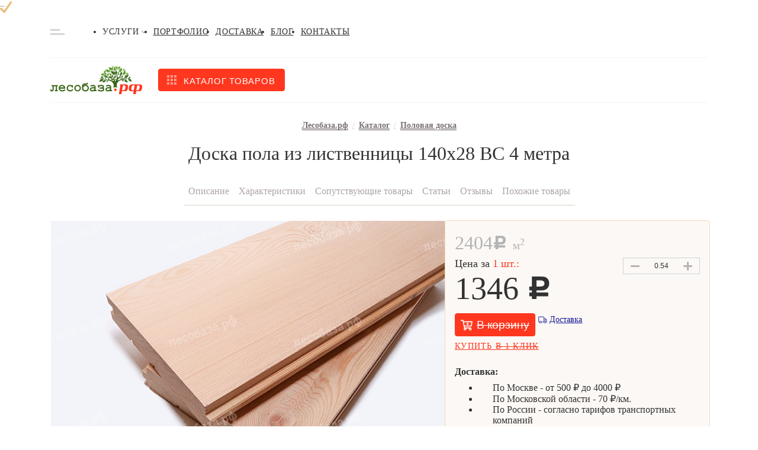

--- FILE ---
content_type: text/html; charset=UTF-8
request_url: https://xn--80aabpmuwx.xn--p1ai/products/doska-polovaya/doska-pola-iz-listvennitsy-140x28-bc-4-metra/
body_size: 60707
content:
<!DOCTYPE html>
<html lang="ru" class="bx-core bx-no-touch bx-no-retina bx-chrome" xml:lang="ru"
      lang="ru">
<head>
    <link rel="shortcut icon" type="image/x-icon" href="/favicon.ico"/>
    <meta http-equiv="Content-Type" content="text/html; charset=UTF-8" />
<meta name="keywords" content="Доска пола из лиственницы 140x28 BC 4 метра" />
<meta name="description" content="Доска пола из лиственницы 140x28 BC 4 метра для настила прочных и красивых полов. Свой собственный покрасочный и малярный цех. Доставка по Москве и области. Звоните прямо сейчас!" />
<script data-skip-moving="true">(function(w, d, n) {var cl = "bx-core";var ht = d.documentElement;var htc = ht ? ht.className : undefined;if (htc === undefined || htc.indexOf(cl) !== -1){return;}var ua = n.userAgent;if (/(iPad;)|(iPhone;)/i.test(ua)){cl += " bx-ios";}else if (/Windows/i.test(ua)){cl += ' bx-win';}else if (/Macintosh/i.test(ua)){cl += " bx-mac";}else if (/Linux/i.test(ua) && !/Android/i.test(ua)){cl += " bx-linux";}else if (/Android/i.test(ua)){cl += " bx-android";}cl += (/(ipad|iphone|android|mobile|touch)/i.test(ua) ? " bx-touch" : " bx-no-touch");cl += w.devicePixelRatio && w.devicePixelRatio >= 2? " bx-retina": " bx-no-retina";if (/AppleWebKit/.test(ua)){cl += " bx-chrome";}else if (/Opera/.test(ua)){cl += " bx-opera";}else if (/Firefox/.test(ua)){cl += " bx-firefox";}ht.className = htc ? htc + " " + cl : cl;})(window, document, navigator);</script>















<link rel="canonical" href="https://xn--80aabpmuwx.xn--p1ai/products/doska-polovaya/doska-pola-iz-listvennitsy-140x28-bc-4-metra/" />



    <title>Доска пола из лиственницы 140x28 BC 4 метра по доступной цене - Лесобаза.рф</title>
    
    <link rel="manifest" href="/manifest.json"/>

    <!-- Google Tag Manager -->
        <!-- End Google Tag Manager -->
<meta name="viewport" content="initial-scale=1.0, maximum-scale=5.0, width=device-width" /></head>
<body class=""
      data-region-code="MSK"
>
<script type="text/javascript" data-skip-moving="true">
function burlakastudioSpeederUnopacityBody(){"undefined"===typeof burlakastudioSpeederUnopacityBody.attempts&&(burlakastudioSpeederUnopacityBody.attempts=0);document.querySelector('link[rel="preload"]')&&100>burlakastudioSpeederUnopacityBody.attempts?(burlakastudioSpeederUnopacityBody.attempts++,setTimeout(burlakastudioSpeederUnopacityBody,5)):setTimeout(function(){var a=document.querySelector(".expression_awaiter:not(data-faded)");if(a){a.setAttribute("data-faded","1");var b=a.querySelector("div");
b&&b.parentNode.removeChild(b);a.classList.toggle("_faded",!0);setTimeout(function(){"undefined"!=typeof this&&"undefined"!=typeof this.parentNode&&this&&this.parentNode&&this.parentNode.removeChild(this)}.bind(a),500)}},burlakastudioSpeederUnopacityBody.attempts?200:50)}document.addEventListener("DOMContentLoaded",burlakastudioSpeederUnopacityBody);
</script>        <div class="expression_awaiter"><style type="text/css">.expression_awaiter {position:fixed;top:0;bottom:0;right:0;left: 0;z-index: 1000;display: flex;align-items: center;justify-content: center;transform: translateZ(0);background-color: white;opacity: 1;-webkit-transition: opacity 0.3s .00s ease-out;-moz-transition: opacity 0.3s .00s ease-out;-ms-transition: opacity 0.3s .00s ease-out;-o-transition: opacity 0.3s .00s ease-out;transition: opacity 0.3s .00s ease-out;}.expression_awaiter._faded {opacity: 0;}.expression_awaiter div {    background-color: #fff;    width: 120px;    height: 50px;    display: flex;    align-items: center;    justify-content: space-between;    border-radius: 30px;}.expression_awaiter div span {    background-color: #006600;    width: 3px;    height: 40%;        -webkit-animation: expression_awaiter 1.8s linear infinite;    -moz-animation: expression_awaiter 1.8s linear infinite;    -ms-animation: expression_awaiter 1.8s linear infinite;    -o-animation: expression_awaiter 1.8s linear infinite;    animation: expression_awaiter 1.8s linear infinite;}@-webkit-keyframes expression_awaiter { 0%, to { height: 40% } 50% { height: 100% } }@-moz-keyframes expression_awaiter { 0%, to { height: 40% } 50% { height: 100% } }@-ms-keyframes expression_awaiter { 0%, to { height: 40% } 50% { height: 100% } }@-o-keyframes expression_awaiter { 0%, to { height: 40% } 50% { height: 100% } }@keyframes expression_awaiter { 0%, to { height: 40% } 50% { height: 100% } }</style><div>    <span style="    -webkit-animation-delay: 0.2s;    -moz-animation-delay: 0.2s;    -o-animation-delay: 0.2s;    animation-delay: 0.2s;    "></span>    <span style="    -webkit-animation-delay: 0.4s;    -moz-animation-delay: 0.4s;    -o-animation-delay: 0.4s;    animation-delay: 0.4s;    "></span>    <span style="    -webkit-animation-delay: 0.6s;    -moz-animation-delay: 0.6s;    -o-animation-delay: 0.6s;    animation-delay: 0.6s;    "></span>    <span style="    -webkit-animation-delay: 0.8s;    -moz-animation-delay: 0.8s;    -o-animation-delay: 0.8s;    animation-delay: 0.8s;    "></span>    <span style="    -webkit-animation-delay: 1.0s;    -moz-animation-delay: 1.0s;    -o-animation-delay: 1.0s;    animation-delay: 1.0s;    "></span></div></div><script type="text/javascript" data-skip-moving="true">function unPreloadFF(){for(var a=document.querySelectorAll('link[rel="preload"]'),b=0,c=a.length;b<c;b++)a.hasOwnProperty(b)&&a[b].setAttribute("rel","stylesheet");}document.addEventListener("DOMContentLoaded",unPreloadFF);</script><style type="text/css" data-skip-moving data-css-origin="/bitrix/cache/css/s1/ver2021/template_0b46d00cb32654908822e7c44b6e7289/template_0b46d00cb32654908822e7c44b6e7289_v1.css">a,body{color:rgb(50 50 50)}.grid-item__info-signature a:hover,.header-contacts__item:hover,a:hover{color:#ff371f}:not(ymaps,jdiv){padding:0;margin:0;list-style:none;font-family:Rubik,sans-serif;text-decoration:none;box-sizing:border-box;position:relative}.noSelect{-webkit-touch-callout:none;-webkit-user-select:none;-khtml-user-select:none;-moz-user-select:none;-ms-user-select:none;user-select:none;-webkit-tap-highlight-color:transparent;outline:0!important}.padding_wrapper{width:calc(100% - 30px)!important;margin:auto}.draft_overflow{overflow:hidden}.wrapper:before,label{position:relative;width:100%;display:block}.container{max-width:1110px}.container_full{width:100%;max-width:100%}.container_footer{justify-content:space-between;width:calc(100% - 40px);padding:30px 0 50px}.header{letter-spacing:.05em;text-transform:uppercase;font-size:14px;line-height:100%;font-weight:500;padding:15px 0 12px;border-bottom:1px solid rgb(243 243 243)}.wrapper:before{height:1px;background:#e4e4e4;opacity:.5;top:34px;position:absolute;content:""}.header,.wrapper{position:relative}.header-contacts li:not(:last-child){margin-right:26px}.header-contacts__item{cursor:pointer;position:relative}.accordeon,.footer-links{transition:all .5s}.accordeon,.contact,.footer-links{cursor:pointer;position:relative}.header-contacts__item{transition:color .4s}.header-contacts__item_contacts:before,.header-contacts__item_mail:before,.header-contacts__item_phone:before{content:"";position:absolute;top:0;bottom:0;left:0;margin:auto;width:16px;height:12px;background-color:rgb(235 191 125);-webkit-mask:url("data:image/svg+xml,%3Csvg xmlns='http://www.w3.org/2000/svg' width='16' height='12' viewBox='0 0 16 12' fill='none'%3E%3Cpath d='M15.6969 3.9625C15.8187 3.86563 16 3.95625 16 4.10938V10.5C16 11.3281 15.3281 12 14.5 12H1.5C0.671875 12 0 11.3281 0 10.5V4.1125C0 3.95625 0.178125 3.86875 0.303125 3.96562C1.00312 4.50937 1.93125 5.2 5.11875 7.51562C5.77813 7.99687 6.89062 9.00938 8 9.00313C9.11563 9.0125 10.25 7.97813 10.8844 7.51562C14.0719 5.2 14.9969 4.50625 15.6969 3.9625ZM8 8C8.725 8.0125 9.76875 7.0875 10.2937 6.70625C14.4406 3.69688 14.7562 3.43437 15.7125 2.68437C15.8937 2.54375 16 2.325 16 2.09375V1.5C16 0.671875 15.3281 0 14.5 0H1.5C0.671875 0 0 0.671875 0 1.5V2.09375C0 2.325 0.10625 2.54062 0.2875 2.68437C1.24375 3.43125 1.55938 3.69688 5.70625 6.70625C6.23125 7.0875 7.275 8.0125 8 8Z' fill='%23EBBF7D'/%3E%3C/svg%3E")center center/100%no-repeat}.header-contacts__item_contacts,.header-contacts__item_mail,.header-contacts__item_phone{-webkit-transition:color .3s 0s ease-out;-moz-transition:color .3s 0s ease-out;-o-transition:color .3s 0s ease-out;transition:color .3s 0s ease-out;text-transform:none!important;padding-left:23px;cursor:pointer;position:relative}.header-contacts__item_contacts:hover,.header-contacts__item_mail:hover,.header-contacts__item_phone:hover{color:rgb(255 55 31)}.header-contacts__item_contacts:before,.header-contacts__item_phone:before{height:16px;-webkit-mask:url("data:image/svg+xml,%3Csvg xmlns='http://www.w3.org/2000/svg' width='16' height='16' viewBox='0 0 16 16' fill='none'%3E%3Cpath d='M0.58125 0.769072L3.83118 0.0190875C4.1843 -0.0621608 4.54679 0.12221 4.69054 0.453453L6.19051 3.95338C6.32175 4.25962 6.23426 4.61899 5.97489 4.82836L4.08118 6.37833C5.20615 8.77515 7.17174 10.7689 9.61856 11.9157L11.1685 10.022C11.381 9.76263 11.7373 9.67513 12.0435 9.80638L15.5434 11.3063C15.8778 11.4532 16.0622 11.8157 15.9809 12.1688L15.2309 15.4188C15.1528 15.7563 14.8528 16 14.4997 16C6.49675 16 1.1451e-05 9.51576 1.1451e-05 1.50031C1.1451e-05 1.15031 0.240633 0.847195 0.58125 0.769072Z' fill='%23EBBF7D'/%3E%3C/svg%3E")center center/contain no-repeat}.header-contacts__item_contacts{padding-left:20px;padding-right:13px}.header-contacts__item_contacts:before{-webkit-mask:url("data:image/svg+xml,%3Csvg xmlns='http://www.w3.org/2000/svg' width='12' height='16' viewBox='0 0 12 16' fill='none'%3E%3Cpath d='M5.38337 15.6772C0.842812 9.09472 0 8.41915 0 6C0 2.68628 2.68628 0 6 0C9.31372 0 12 2.68628 12 6C12 8.41915 11.1572 9.09472 6.61662 15.6772C6.31865 16.1076 5.68131 16.1076 5.38337 15.6772ZM6 8.5C7.38072 8.5 8.5 7.38072 8.5 6C8.5 4.61928 7.38072 3.5 6 3.5C4.61928 3.5 3.5 4.61928 3.5 6C3.5 7.38072 4.61928 8.5 6 8.5Z' fill='%23EBBF7D'/%3E%3C/svg%3E")center center/contain no-repeat}.header-contacts__item_contacts:after{content:"";position:absolute;top:0;bottom:0;right:0;width:12px;height:7px;margin:auto;background-color:rgb(0 0 0);-webkit-mask:url("data:image/svg+xml,%3Csvg xmlns='http://www.w3.org/2000/svg' width='8' height='6' viewBox='0 0 8 6' fill='none'%3E%3Cpath opacity='0.33' d='M3.6891 5.2987L0.128783 1.73836C-0.0429278 1.56665 -0.0429278 1.28826 0.128783 1.11657L0.544038 0.701312C0.715456 0.529894 0.993275 0.529564 1.1651 0.700579L4.00001 3.52221L6.8349 0.700579C7.00672 0.529564 7.28454 0.529894 7.45596 0.701312L7.87122 1.11657C8.04293 1.28828 8.04293 1.56666 7.87122 1.73836L4.31091 5.2987C4.1392 5.47039 3.86082 5.47039 3.6891 5.2987Z' fill='black'/%3E%3C/svg%3E")center center/contain no-repeat}.accordeon .accordeon_city,.arrow-icon,.clock-full-icon .persent-icon .phone-icon,.clock-icon,.comments-icon,.delivery-icon,.diamond-icon,.discussion-icon,.favorite-icon,.icon-mask,.logo-icon-footer,.minus-icon,.more-icon,.people-icon,.plus-icon,.search-icon,.shopping-basket-main,.slider-arrow_left,.slider-arrow_right,.wallet-icon{-webkit-mask-size:100%;-webkit-mask-repeat:no-repeat;cursor:pointer;outline:0}.accordeon{height:5px;width:8px;margin-left:4px;background:#000;-webkit-mask-image:url("data:image/svg+xml,%3Csvg xmlns='http://www.w3.org/2000/svg' width='8' height='6' viewBox='0 0 8 6' fill='none'%3E%3Cpath opacity='0.33' d='M3.6891 5.2987L0.128783 1.73836C-0.0429278 1.56665 -0.0429278 1.28826 0.128783 1.11657L0.544038 0.701312C0.715456 0.529894 0.993275 0.529564 1.1651 0.700579L4.00001 3.52221L6.8349 0.700579C7.00672 0.529564 7.28454 0.529894 7.45596 0.701312L7.87122 1.11657C8.04293 1.28828 8.04293 1.56666 7.87122 1.73836L4.31091 5.2987C4.1392 5.47039 3.86082 5.47039 3.6891 5.2987Z' fill='black'/%3E%3C/svg%3E")}.accordeon_city,.mail-icon,.phone-icon{background:#ebbf7d;height:16px;width:16px}.accordeon_city{width:12px;-webkit-mask-image:url("data:image/svg+xml,%3Csvg xmlns='http://www.w3.org/2000/svg' width='12' height='16' viewBox='0 0 12 16' fill='none'%3E%3Cpath d='M5.38337 15.6772C0.842812 9.09472 0 8.41915 0 6C0 2.68628 2.68628 0 6 0C9.31372 0 12 2.68628 12 6C12 8.41915 11.1572 9.09472 6.61662 15.6772C6.31865 16.1076 5.68131 16.1076 5.38337 15.6772ZM6 8.5C7.38072 8.5 8.5 7.38072 8.5 6C8.5 4.61928 7.38072 3.5 6 3.5C4.61928 3.5 3.5 4.61928 3.5 6C3.5 7.38072 4.61928 8.5 6 8.5Z' fill='%23EBBF7D'/%3E%3C/svg%3E")}.wrap{flex-wrap:wrap}.column{flex-direction:column}.j-c-sb{justify-content:space-between}.j-c-c{justify-content:center}.j-c-sa{justify-content:space-around}.a-i-center{align-items:center}.a-i-fe{align-items:flex-end}.a-i-base{align-items:baseline}.m-0-a{margin:0 auto!important}.m-t-a{margin-top:auto!important}.m-l-a{margin-left:auto!important}.ml-4{margin-left:4px!important}.ml-8{margin-left:8px!important}.mr-4{margin-right:4px!important}.mr-8{margin-right:8px!important}.mr-10{margin-right:10px!important}.mr-12{margin-right:12px!important}.mr-16{margin-right:16px!important}.mr-25{margin-right:25px!important}.mr-28{margin-right:28px!important}.mr-32{margin-right:32px!important}.mr-48{margin-right:48px!important}.mb-4{margin-bottom:4px!important}.mb-5{margin-bottom:5px!important}.mb-6{margin-bottom:6px!important}.mb-8{margin-bottom:8px!important}.mb-10{margin-bottom:10px!important}.mb-12{margin-bottom:12px!important}.mb-14{margin-bottom:14px!important}.mb-16{margin-bottom:16px!important}.mb-18{margin-bottom:18px!important}.mb-20{margin-bottom:20px!important}.mb-22{margin-bottom:22px!important}.mb-28{margin-bottom:28px!important}.mb-33{margin-bottom:33px!important}.mb-37{margin-bottom:37px!important}.mb-48{margin-bottom:48px!important}.mt-8{margin-top:8px!important}.mt-30{margin-top:30px!important}.p-t-46{padding-top:46px!important}.p-b-50{padding-bottom:50px}.pt-pb-65{padding:65px 0}.w-100{width:100%!important}.relative{position:relative}.fit{width:fit-content}.over-hidden{overflow:hidden}.youtube img{display:block;width:100%}.youtube iframe{position:absolute;top:0;right:0;bottom:0;left:0;width:100%;height:100%}.flex{display:flex}.grid{display:grid}.grid-2-24-32{grid-template-columns:repeat(2,1fr);gap:24px 32px}.grid-3-24-32{grid-template-columns:repeat(3,1fr);gap:24px 24px;width:100%}@media (max-width:1110px){.grid-3-24-32{grid-template-columns:repeat(2,1fr);gap:24px 32px}}@media (max-width:760px){.grid-3-24-32{grid-template-columns:repeat(1,1fr);gap:24px 32px}}.grid-item{background:#fcf8f5;border:1px solid #e4e3e1;position:relative;display:flex;flex-direction:column;transition:all .4s;height:auto}.product_title{flex-grow:2}.grid-item_hidden{position:absolute;top:-1px;left:-1px;width:calc(100% + 2px);height:inherit;display:none}.grid-item:focus,.grid-item:hover{height:auto;overflow:inherit;box-shadow:none}.grid-item:focus .grid-item_hidden,.grid-item:hover .grid-item_hidden{display:flex;flex-direction:column;border:1px solid #e4e3e1;background:#fff;z-index:99;box-shadow:0 8px 32px rgba(0,0,0,.25)}.grid-item:focus .grid-item-sale_visible,.grid-item:focus .grid-item-stock_visible,.grid-item:hover .grid-item-sale_visible,.grid-item:hover .grid-item-stock_visible{display:flex}.grid-item__info{padding:12px 16px;margin-top:auto;height:100%}.grid-item-content{height:232px;position:relative;min-height:232px}.grid-item-content:after{content:"";display:none;position:absolute;bottom:0;left:0;right:0;height:20px;z-index:10;-webkit-mask:url("data:image/svg+xml,%3Csvg xmlns='http://www.w3.org/2000/svg' xmlns:xlink='http://www.w3.org/1999/xlink' width='338px' height='14px'%3E%3Cpath fill-rule='evenodd' fill='rgb(252, 248, 245)' d='M338.000,14.000 C338.000,14.000 317.406,2.754 255.000,3.000 C198.741,3.222 184.729,13.247 113.000,11.000 C77.036,9.873 70.772,-9.436 -0.000,6.000 C0.006,10.790 -0.000,14.000 -0.000,14.000 L338.000,14.000 Z'/%3E%3C/svg%3E")left bottom/100% 100%no-repeat;background-color:rgb(252 248 245)}.grid-item_hidden .grid-item-content:after{background-color:rgb(255 255 255)}.catalog__item img,.grid-item-content img,.grid-item_hidden img{object-fit:cover;height:100%;width:100%}.grid-item__info-signature{font-weight:400;font-size:14px;line-height:125%;height:18px}.grid-item__info-signature a{color:#767676}.grid-item__info-title{font-weight:500;font-size:16px;line-height:125%;color:#323232}.cs_swipe_holder .grid-item__info-title{height:60px}.ii_price{height:45px}.grid-item__info-price{font-weight:500;font-size:32px;line-height:125%;color:#ff371f;margin-right:8px}.grid-item__info-price-signature{font-weight:500;font-size:14px;line-height:150%;color:#767676;bottom:7px;align-self:flex-end}.grid-item__info-price-signature_l{bottom:2px;align-self:end}.grid-item__info-price-signature_v{bottom:0;align-self:end}.grid-item__info-price-signature_gray,.grid-item__info-price_gray{color:#b4b4b4}.grid-item__info-price_gray{font-weight:500;font-size:20px;line-height:125%}.grid-item__info-price_big{font-weight:500;font-size:32px;line-height:100%;color:#ff371f}.footer{background:#3d4144}.footer-title{font-weight:500;font-size:20px;line-height:24px;color:#fff;margin-bottom:9px}.footer-li li:not(:last-child){margin-bottom:8px}.footer-li a{color:rgb(209 191 191);-webkit-transition:color .5s 0s ease-out,border-color .5s 0s ease-out;-moz-transition:color .5s 0s ease-out,border-color .5s 0s ease-out;-o-transition:color .5s 0s ease-out,border-color .5s 0s ease-out;transition:color .5s 0s ease-out,border-color .5s 0s ease-out;border-bottom:1px solid transparent}.footer-li a:hover{border-bottom-color:rgb(224 214 214);color:rgb(224 214 214)}.footer-li a.selected{color:#fff}.contact{transition:all .5s}.contact:focus,.contact:hover{text-decoration:underline}.footer-text{font-size:15px;line-height:135%;color:#fff}.f_logo{flex-basis:23%}.f_links{flex-basis:50%;justify-content:space-between}.f_links .column{flex-basis:calc(100%/3 - 20px)}.f_contacts{flex-basis:23%}@media (max-width:920px){.container_footer{flex-wrap:wrap}.f_logo{flex-basis:40%;order:2}.f_contacts{flex-basis:50%;order:2}.f_links{order:1;flex-basis:100%;margin-bottom:30px;padding-bottom:30px;border-bottom:1px solid rgb(86 91 95)}}@media (max-width:510px){.f_contacts,.f_logo{flex-basis:100%;justify-content:center;align-items:center}.f_contacts{margin-top:40px}.f_links{flex-direction:column}.f_links ul{display:flex;flex-wrap:wrap;justify-content:space-between}.f_links ul li{flex-basis:calc(100%/2 - 20px)}.f_links .column{margin-bottom:30px}.f_links .column:last-child{margin-bottom:0}}@media (max-width:480px){.f_links ul li{flex-basis:calc(100%/2 - 20px)}}.contact{font-weight:500;color:#d1bfbf;font-size:20px;line-height:24px}.contact_sm{font-size:16px;line-height:19px}.city-select{display:block;border-radius:4px;padding:10px 30px 10px 12px;font-weight:500;font-size:15px;line-height:18px;color:#fff;opacity:.75;border:0;-moz-appearance:none;-webkit-appearance:none;appearance:none;background-color:rgba(0,0,0,.07);background-image:url("data:image/svg+xml,%3Csvg xmlns='http://www.w3.org/2000/svg' width='12' height='8' viewBox='0 0 12 8' fill='none'%3E%3Cpath opacity='0.33' d='M5.53366 7.08925L0.193175 1.74874C-0.0643917 1.49117 -0.0643917 1.07359 0.193175 0.81605L0.816057 0.193169C1.07318 -0.0639583 1.48991 -0.0644532 1.74765 0.192069L6.00001 4.42452L10.2524 0.192069C10.5101 -0.0644532 10.9268 -0.0639583 11.1839 0.193169L11.8068 0.81605C12.0644 1.07362 12.0644 1.4912 11.8068 1.74874L6.46637 7.08925C6.2088 7.34679 5.79122 7.34679 5.53366 7.08925Z' fill='white'/%3E%3C/svg%3E"),linear-gradient(to bottom,rgba(0,0,0,.07)0,rgba(0,0,0,.07) 100%);background-repeat:no-repeat,repeat;background-position:right .7em top 50%,0 0;background-size:.85em auto,100%;cursor:pointer;width:100%;outline:0}.city-select::-ms-expand{display:none}.city-select option{color:#323232}.sl_monitor{align-items:baseline;gap:16px}.sl_monitor>a{background:#7d7474;transition:background-color .4s}.sl_monitor>a:hover{background:#fff}.logo-icon{height:48px}.logo-icon-footer{background:#d1bfbf;width:156px;height:48px;-webkit-mask-image:url("data:image/svg+xml,%3Csvg xmlns='http://www.w3.org/2000/svg' width='156' height='48' viewBox='0 0 156 48' fill='none'%3E%3Cg opacity='0.25' clip-path='url(%23clip0)'%3E%3Cpath d='M106.894 8.83463C106.9 8.79249 106.9 8.74971 106.894 8.70757V8.83463Z' fill='%23D1BFBF'/%3E%3Cpath d='M89.6113 18.1775C89.693 18.0953 89.8416 17.8711 89.6856 17.4301C89.4776 16.8321 89.0469 16.8396 89.0097 16.4734C89.0097 16.5107 89.0097 16.7499 88.9355 16.9293C88.8866 17.088 88.8693 17.2549 88.8846 17.4203C88.8999 17.5858 88.9474 17.7466 89.0246 17.8935C89.0684 17.9837 89.1331 18.062 89.2133 18.1218C89.2934 18.1816 89.3866 18.2212 89.4851 18.2373C89.5758 18.3234 89.6815 18.3918 89.797 18.4391C89.7155 18.3802 89.6386 18.3153 89.5668 18.2448C89.4226 18.127 89.3094 17.9755 89.2368 17.8035C89.1643 17.6316 89.1348 17.4443 89.1508 17.2582C89.1832 17.6122 89.3478 17.9407 89.6113 18.1775Z' fill='%23D1BFBF'/%3E%3Cpath d='M97.9075 11.5927L97.8183 11.7272H97.8629L97.9075 11.5927Z' fill='%23D1BFBF'/%3E%3Cpath d='M97.1425 17.5497C97.4915 17.4301 98.2714 16.9891 98.4868 15.3896C98.7467 13.4538 97.6401 12.796 97.848 11.8019C97.8291 11.7884 97.8138 11.7705 97.8035 11.7496C97.6327 11.9963 97.2984 12.4522 97.0236 12.811C96.6446 13.2001 96.3474 13.6621 96.1496 14.1693C95.9518 14.6765 95.8575 15.2186 95.8724 15.7633C95.9467 16.9218 96.8379 17.5497 97.3578 18.4989C96.9319 17.8471 96.6902 17.0909 96.6588 16.3114C96.6274 15.5319 96.8074 14.7585 97.1796 14.0741C96.7141 15.1828 96.7008 16.4312 97.1425 17.5497Z' fill='%23D1BFBF'/%3E%3Cpath d='M88.8686 17.8113C88.8686 17.6917 88.7052 17.2133 87.9328 17.004C87.6177 16.92 87.2881 16.9066 86.9673 16.9647C86.6465 17.0228 86.3422 17.1511 86.076 17.3404C85.7492 17.5497 85.3333 17.8113 85.2516 17.8337C85.9943 17.6543 86.1428 18.6409 87.3906 18.6783C87.6062 18.6973 87.8234 18.6719 88.0289 18.6038C88.2345 18.5357 88.4241 18.4263 88.5864 18.2822C89.252 18.6392 89.8215 19.1536 90.2458 19.7812C90.6702 20.4087 90.9367 21.1306 91.0225 21.8848C91.0411 21.1756 90.8895 20.4724 90.5805 19.8349C90.2715 19.1973 89.8142 18.6441 89.2474 18.2224C89.1333 18.1123 89.006 18.0169 88.8686 17.9383C87.9894 17.5443 87.0071 17.4473 86.0686 17.6618C86.9869 17.3516 87.9881 17.4051 88.8686 17.8113Z' fill='%23D1BFBF'/%3E%3Cpath d='M86.5439 15.5316C87.322 16.0062 88.2114 16.2642 89.1211 16.279C90.8219 16.279 91.5647 15.6138 91.8766 15.1654C91.6868 14.978 91.4748 14.8148 91.2453 14.6795C90.1897 14.1615 88.9815 14.0524 87.8511 14.3731C88.4601 14.1862 90.51 13.5733 91.0002 14.2161C90.7754 13.9308 90.6042 13.6066 90.4952 13.2594C90.354 12.7885 88.3339 13.0726 88.0293 13.1473C86.737 13.4911 85.8012 14.6422 84.5089 14.9561C85.2339 14.8959 85.9562 15.1002 86.5439 15.5316Z' fill='%23D1BFBF'/%3E%3Cpath d='M83.1051 22.1165C83.5582 22.1165 83.9593 22.5874 84.8951 22.4379C85.1324 22.4187 85.3613 22.3403 85.561 22.2098C85.7606 22.0793 85.9249 21.9008 86.0389 21.6904C85.6507 21.5419 85.235 21.4807 84.8208 21.5111C84.5888 21.5379 84.3629 21.6036 84.1524 21.7054C84.4333 21.5212 84.7546 21.4085 85.0884 21.3773C85.4223 21.346 85.7587 21.3971 86.0686 21.526C86.2443 21.5858 86.4156 21.6582 86.581 21.7428C86.0611 21.4737 85.6749 20.9953 85.0956 20.9953C84.7983 20.9946 84.5039 21.0537 84.2296 21.1692C83.9554 21.2848 83.7069 21.4544 83.4988 21.668C83.3502 21.7876 83.1794 21.9296 83.0457 22.0268L83.0903 22.0791L83.1051 22.1165Z' fill='%23D1BFBF'/%3E%3Cpath d='M82.9269 22.1165H83.016C83.016 22.1165 82.9269 22.0791 82.9269 22.1165Z' fill='%23D1BFBF'/%3E%3Cpath d='M114.633 5.47867C114.633 5.47867 114.574 5.673 114.5 6.00934C114.345 5.61332 114.059 5.28328 113.69 5.07505C113.475 4.91809 113.193 4.70134 113.163 4.66397C113.482 5.09 113.014 5.51604 113.393 6.36064C113.69 7.01837 114.076 7.10807 114.24 7.10807C114.289 6.56935 114.126 6.03279 113.787 5.6132C113.977 5.78644 114.125 6.00104 114.22 6.24065C114.316 6.48026 114.355 6.73858 114.336 6.99595C114.259 7.61809 114.226 8.24512 114.24 8.872C114.24 8.872 114.455 6.56992 115.146 5.57583C115.644 5.65805 116.23 5.52351 117.114 4.48458C118.458 2.90751 117.463 1.57708 118.473 0.896917C118.369 0.949237 117.56 1.20336 116.943 1.3678C116.415 1.48491 115.919 1.71865 115.491 2.05213C115.063 2.38562 114.715 2.81052 114.47 3.29617C114.262 3.5969 114.145 3.95227 114.135 4.31871C114.124 4.68514 114.22 5.04671 114.411 5.35908C114.99 3.38586 116.104 2.60853 117.419 1.68919C117.404 1.71909 115.079 3.34102 114.633 5.47867Z' fill='%23D1BFBF'/%3E%3Cpath d='M107.437 8.07973C107.616 8.3584 107.833 8.61005 108.083 8.82716C108.171 8.90863 108.271 8.97662 108.38 9.02896C108.643 9.53878 108.998 9.99498 109.427 10.3743C109.153 9.99056 108.905 9.58852 108.684 9.17097C107.786 7.49673 107.734 6.29337 108.417 4.29025C108.094 5.35726 108.094 6.49699 108.417 7.564C108.487 8.04186 108.643 8.50286 108.877 8.92432C108.877 8.96169 109.004 9.02896 109.011 9.06633C109.369 8.85179 109.677 8.56404 109.917 8.22174C110.103 7.87705 110.238 7.50692 110.318 7.12301C110.422 6.71706 110.481 6.30109 110.496 5.88228C110.541 2.98972 108.662 2.34693 109.07 0.747431C109.011 0.881968 108.484 1.8611 108.046 2.57116C107.591 3.17655 107.26 3.86696 107.072 4.60221C106.885 5.33746 106.845 6.10288 106.954 6.85394C107.033 7.29037 107.197 7.70683 107.437 8.07973Z' fill='%23D1BFBF'/%3E%3Cpath d='M110.794 3.81937L110.846 3.73715C110.846 3.58019 110.846 3.47555 110.846 3.47555C110.793 3.09345 110.833 2.70425 110.963 2.34114C111.092 1.97803 111.307 1.65178 111.588 1.39022C111.118 1.9827 110.894 2.73554 110.964 3.4905H111.031C111.128 3.34102 111.232 3.19153 111.336 3.04952C111.596 2.74469 111.893 2.47354 112.22 2.24229C112.591 1.17347 112.026 0.612893 112.45 0.0448458C112.405 0.097166 112.004 0.411087 111.707 0.627842C111.409 0.797758 111.149 1.0263 110.941 1.29984C110.733 1.57337 110.582 1.88627 110.496 2.21987C110.437 2.41857 110.425 2.62878 110.463 2.83293C110.5 3.03708 110.586 3.22924 110.712 3.39334C110.726 3.53761 110.753 3.68024 110.794 3.81937Z' fill='%23D1BFBF'/%3E%3Cpath d='M110.987 3.93149C110.865 4.17223 110.801 4.4386 110.801 4.70881C110.801 4.97903 110.865 5.2454 110.987 5.48614C110.981 5.83205 111.036 6.17625 111.15 6.50265C111.13 6.22397 111.13 5.9442 111.15 5.66552C111.165 5.16022 111.302 4.66622 111.549 4.2261C111.797 3.78598 112.146 3.41296 112.569 3.13921C111.829 3.79878 111.378 4.72546 111.313 5.71784C111.611 5.71784 112.353 5.71784 113.081 4.58922C114.017 3.14668 113.282 2.23482 113.995 1.55466C113.92 1.60698 113.349 1.9209 112.903 2.14513C112.48 2.29702 112.092 2.53365 111.763 2.84069C111.434 3.14773 111.169 3.51881 110.987 3.93149Z' fill='%23D1BFBF'/%3E%3Cpath d='M101.213 15.1355C101.277 15.2853 101.357 15.428 101.45 15.5615C101.719 15.9269 102.034 16.256 102.386 16.5406C102.613 16.7669 102.862 16.9697 103.129 17.1461C103.208 17.0298 103.273 16.9043 103.322 16.7723C103.376 16.6085 103.401 16.4366 103.396 16.2641C103.381 16.0116 103.341 15.7612 103.277 15.5167C103.048 14.5198 102.481 13.6344 101.673 13.0128C101.205 12.7376 100.755 12.4304 100.329 12.0934C100.131 11.9177 99.9742 11.7009 99.8682 11.4581C100.277 12.8558 99.4597 14.2909 100.299 15.6587C100.663 16.2417 101.955 17.3479 102.683 17.303C103.066 17.5396 103.489 17.7043 103.931 17.7888C103.597 17.6375 103.275 17.4627 102.965 17.2656C102.021 16.7123 101.326 15.8122 101.027 14.7543C101.048 14.738 101.066 14.7177 101.079 14.6945C101.042 14.7767 101.19 15.0757 101.213 15.1355Z' fill='%23D1BFBF'/%3E%3Cpath d='M115.651 9.80629C115.706 10.1657 115.87 10.4995 116.119 10.763C116.236 10.1907 116.398 9.62848 116.602 9.08128C116.846 8.35266 117.218 7.67416 117.701 7.07817C118.158 6.4849 118.654 5.92307 119.186 5.39645C119.461 5.15727 119.818 5.04516 120.085 4.78356C118.421 6.37558 116.735 8.47586 116.475 10.8901C116.42 11.5266 116.42 12.1669 116.475 12.8035C116.475 12.5867 116.683 10.9274 116.847 10.9349C117.589 10.9349 118.911 10.7406 120.085 9.04391C120.67 8.1774 120.983 7.1541 120.984 6.10651C120.984 5.20959 120.783 4.08845 121.585 3.43071C121.272 3.62025 120.947 3.79 120.612 3.93896C119.572 4.45469 118.488 4.61912 117.567 5.43382C116.438 6.34569 115.413 8.30396 115.651 9.80629Z' fill='%23D1BFBF'/%3E%3Cpath d='M123.858 9.29056C123.641 9.53144 123.498 9.83105 123.448 10.1525C123.398 10.4739 123.442 10.803 123.576 11.0993C124.318 9.4251 125.373 8.85705 126.628 8.19932C126.628 8.19932 124.4 9.38025 123.761 11.189V11.2862C123.359 11.467 122.982 11.7007 122.64 11.9813C121.34 13.0576 121.489 14.0965 121.548 14.3432C123.197 12.3476 124.875 12.0037 126.844 11.6001C126.844 11.6001 123.323 12.3476 121.756 14.5898C121.403 15.0047 121.129 15.4809 120.946 15.995C121.25 15.5468 121.599 15.1311 121.986 14.7543C122.465 15.0259 123.008 15.1636 123.558 15.1531C124.108 15.1426 124.645 14.9842 125.113 14.6945C127.453 13.5434 126.955 11.4955 128.463 11.2189C128.322 11.2189 127.26 11.1218 126.457 11.0022C126.212 10.9599 125.964 10.9349 125.715 10.9274C125.855 10.8345 125.986 10.7295 126.108 10.6135C127.468 9.37278 126.74 8.0872 127.705 7.62379C127.609 7.62379 126.866 7.78823 126.301 7.86297C125.813 7.89857 125.339 8.04562 124.916 8.29298C124.493 8.54033 124.131 8.88149 123.858 9.29056Z' fill='%23D1BFBF'/%3E%3Cpath d='M126.346 22.9237C126.443 23.0956 126.762 23.4768 127.646 23.4245C128.79 23.3647 128.99 22.6023 129.629 22.7219C129.577 22.7219 129.176 22.5201 128.886 22.3631C128.637 22.1971 128.358 22.0831 128.064 22.0279C127.771 21.9727 127.469 21.9774 127.178 22.0417C127.001 22.0752 126.834 22.1502 126.69 22.2605C126.547 22.3709 126.432 22.5136 126.353 22.677C126.16 22.7954 125.991 22.9502 125.856 23.133C125.999 23.0146 126.15 22.9072 126.309 22.8116C126.586 22.6181 126.906 22.4953 127.241 22.4536C127.576 22.412 127.917 22.4527 128.233 22.5724C127.582 22.4392 126.906 22.5652 126.346 22.9237Z' fill='%23D1BFBF'/%3E%3Cpath d='M122.536 7.3024C122.954 6.69881 123.582 6.27483 124.296 6.11398C123.483 6.4702 122.821 7.10248 122.424 7.90034C122.734 8.01459 123.069 8.04086 123.393 7.97626C123.716 7.91166 124.016 7.75869 124.259 7.5341C125.536 6.60729 125.21 5.57583 126.042 5.23201C125.96 5.23201 125.366 5.33666 124.913 5.37403C122.454 5.59826 121.065 8.53566 122.15 10.7107C121.984 10.1455 121.932 9.55257 121.999 8.96705C122.065 8.38154 122.248 7.81543 122.536 7.3024Z' fill='%23D1BFBF'/%3E%3Cpath d='M128.233 13.394L128.351 13.3342C128.761 12.6629 129.392 12.1577 130.134 11.9066C129.5 12.21 128.952 12.6672 128.537 13.237C128.999 12.9515 129.543 12.8305 130.082 12.8932C130.438 12.3476 130.282 11.8094 130.743 11.6076C130.691 11.6076 130.26 11.6749 129.926 11.6973C129.647 11.7079 129.374 11.7804 129.126 11.9096C128.878 12.0388 128.662 12.2215 128.492 12.4447C128.375 12.569 128.289 12.7207 128.244 12.8864C128.198 13.052 128.194 13.2264 128.233 13.394Z' fill='%23D1BFBF'/%3E%3Cpath d='M129.443 13.0202C129.098 13.0542 128.77 13.1893 128.5 13.4089C127.841 13.6713 127.229 14.0398 126.688 14.5002C125.952 15.1045 125.418 15.9209 125.158 16.8396C125.075 17.2114 125.018 17.5885 124.987 17.9682C125.166 17.0376 125.577 16.1682 126.183 15.4419C126.62 14.9231 127.143 14.4833 127.727 14.1414C127.958 14.0143 128.136 13.9321 128.136 13.9321C128.545 13.7179 129 13.606 129.462 13.606C129.923 13.606 130.378 13.7179 130.787 13.9321C129.925 13.6428 128.984 13.7045 128.166 14.104C128.277 14.3581 128.656 14.9262 129.867 15.0009C131.441 15.1056 131.827 14.0891 132.696 14.3507C132.364 14.1664 132.042 13.9643 131.731 13.7452C131.416 13.4785 131.052 13.2771 130.659 13.1527C130.266 13.0282 129.853 12.9832 129.443 13.0202Z' fill='%23D1BFBF'/%3E%3Cpath d='M99.7494 8.17689C99.8368 8.27588 99.9139 8.38357 99.9796 8.49829C100.165 8.79577 100.293 9.12525 100.358 9.46995L100.425 9.53722C100.626 9.38773 101.027 8.9318 100.826 7.84802C100.559 6.45033 99.5934 6.35316 99.6306 5.52351C99.6306 5.59078 99.4597 6.11398 99.3186 6.50265C99.1788 6.84716 99.0863 7.20927 99.0438 7.57895C99.2536 7.72576 99.4522 7.88815 99.638 8.06478C99.6134 7.80376 99.6134 7.54099 99.638 7.27997C99.6357 7.58258 99.6731 7.88417 99.7494 8.17689Z' fill='%23D1BFBF'/%3E%3Cpath d='M99.4152 5.03768C100.031 5.97642 100.851 6.76125 101.814 7.3323C104.042 8.5805 105.387 7.99003 105.877 7.65369C104.518 5.06758 101.421 4.38742 101.383 4.365C103.775 4.82093 104.941 5.56088 106.107 7.41451C106.359 7.80095 106.588 8.20285 106.79 8.61788C106.812 8.61249 106.835 8.61249 106.857 8.61788C106.71 8.03445 106.475 7.47731 106.159 6.96605C106.159 6.5438 106.075 6.12586 105.911 5.7369C105.748 5.34793 105.509 4.99582 105.208 4.70134V4.61165C105.009 4.18778 104.915 3.72188 104.933 3.25346C104.951 2.78505 105.081 2.32794 105.312 1.9209C104.981 2.78273 105 3.74112 105.364 4.58922C105.624 4.49206 106.218 4.13329 106.345 2.90003C106.523 1.308 105.52 0.86702 105.825 0C105.788 0.0747431 105.446 0.582996 105.171 0.956711C104.891 1.26415 104.674 1.62478 104.534 2.01749C104.394 2.41019 104.333 2.82711 104.354 3.24385C104.37 3.58296 104.484 3.91007 104.681 4.18561C104.265 3.62504 102.497 3.29617 101.844 3.17658C100.59 2.9265 99.3007 2.9113 98.0412 3.13173C98.3605 3.05699 99.2666 4.78356 99.4152 5.03768Z' fill='%23D1BFBF'/%3E%3Cpath d='M93.9711 8.14699C94.5767 9.20043 95.4578 10.0665 96.5186 10.6509C97.0679 10.9223 97.6655 11.0806 98.2764 11.1165C98.8873 11.1525 99.4992 11.0653 100.076 10.8602C98.8581 9.55216 97.7441 8.14699 95.9541 7.80318C98.1823 8.22174 99.2369 8.9019 100.306 10.6135C100.585 11.0312 100.833 11.4683 101.049 11.9215C100.931 11.3195 100.699 10.7459 100.366 10.2323C100.37 9.74665 100.258 9.26711 100.039 8.83401C99.8211 8.4009 99.5025 8.02688 99.1107 7.74338C98.9726 7.64503 98.8287 7.55518 98.6799 7.47431L98.2565 7.22765C97.9892 7.06887 97.7113 6.92901 97.4247 6.80909C97.1673 6.69531 96.8983 6.6101 96.6226 6.55497C96.3786 6.50039 96.1298 6.47034 95.8798 6.46528C94.7223 6.53625 93.5615 6.53625 92.4039 6.46528C93.1689 6.61476 93.5997 7.54905 93.9711 8.14699Z' fill='%23D1BFBF'/%3E%3Cpath d='M93.778 10.5836C93.0446 10.0435 92.1296 9.81528 91.2304 9.9483C91.9337 9.73466 92.6916 9.80157 93.3472 10.1352C93.5964 10.2912 93.828 10.4742 94.0379 10.6808C94.2557 10.8711 94.4502 11.0869 94.6172 11.3236C94.7803 11.5568 94.9173 11.8075 95.0257 12.071C95.1649 12.3358 95.2626 12.6207 95.3154 12.9156C95.313 12.7028 95.2805 12.4914 95.2188 12.2878C95.0095 11.5384 94.6393 10.8445 94.1345 10.2547C94.0107 10.1178 93.8793 9.98802 93.7408 9.86609C93.7408 9.81376 93.8151 9.55216 93.8077 9.46995C93.7731 9.27653 93.7025 9.09141 93.5997 8.92432C93.4746 8.71559 93.3166 8.52877 93.1318 8.37122C92.8612 8.16521 92.5405 8.03614 92.2034 7.99751C91.8766 7.94519 91.4607 7.86297 91.3938 7.84055C91.8395 8.07973 91.6464 8.58798 91.9509 9.17845C91.391 9.19004 90.8416 9.33339 90.3466 9.59701C89.9307 9.78387 89.3737 10.0081 89.292 10.023C90.1906 9.9184 90.3986 10.9798 91.9583 11.1666C93.1541 11.3086 93.6294 10.8153 93.778 10.5836ZM93.6591 9.79882C92.9164 9.12613 92.0549 8.30396 91.9657 8.19184C92.7074 8.4996 93.3103 9.07174 93.6591 9.79882Z' fill='%23D1BFBF'/%3E%3Cpath d='M94.8623 15.4195C95.0022 15.7727 95.1188 16.1347 95.2114 16.5033C95.2107 16.035 95.1225 15.571 94.9515 15.1355C95.1594 14.2983 93.8151 12.5269 93.1986 12.071C92.0549 11.2115 90.7922 11.5702 89.5668 11.1367C90.4506 11.4506 90.77 12.9081 91.119 13.6331C91.4969 14.4694 92.1845 15.1238 93.0352 15.4569C93.5556 15.6651 94.1294 15.6966 94.6692 15.5466C94.4542 14.9082 94.1093 14.322 93.6567 13.8253C93.204 13.3285 92.6534 12.9322 92.04 12.6615C92.4458 12.822 92.8361 13.0197 93.2061 13.2519C93.9764 13.7753 94.5575 14.5358 94.8623 15.4195Z' fill='%23D1BFBF'/%3E%3Cpath d='M137.034 26.8478C136.945 26.4442 136.907 26.0257 136.833 25.637C136.698 24.8589 136.423 24.1119 136.024 23.4321C135.662 22.8257 135.182 22.2994 134.612 21.8849C134.23 21.5979 133.793 21.3942 133.328 21.287C134.101 20.9221 134.709 20.2758 135.028 19.4782C135.244 19.0522 135.548 18.5065 135.593 18.4393C135.184 18.8653 134.583 18.7009 134.055 18.7532C133.517 18.8077 133.003 19.0093 132.57 19.3362C132.126 19.7724 131.81 20.3232 131.656 20.9282C132.587 20.8449 133.459 20.4317 134.115 19.7622C133.851 20.1628 133.496 20.4935 133.078 20.7264C132.66 20.9593 132.193 21.0875 131.716 21.1001C130.973 20.8759 130.178 20.7339 129.399 20.5844C128.777 20.5059 128.148 20.5059 127.527 20.5844C126.864 20.6204 126.206 20.7129 125.559 20.8609C125.559 20.8609 125.618 20.562 125.626 20.5395C125.633 20.5171 125.7 20.0462 125.789 19.9864L125.856 19.9117C126.368 20.1437 126.927 20.2536 127.489 20.2329C128.051 20.2121 128.6 20.0613 129.094 19.7921C129.961 19.3616 130.674 18.6725 131.137 17.8189C131.523 17.1462 132.02 16.1446 132.897 16.0026C132.741 16.0026 131.56 15.8606 130.669 15.7111C129.642 15.5152 128.582 15.6136 127.609 15.9952C127.069 16.1781 126.583 16.4931 126.194 16.9119C125.805 17.3306 125.525 17.8401 125.381 18.3944C125.325 18.6266 125.302 18.8658 125.314 19.1045C126.969 17.6949 128.969 16.758 131.107 16.3913C129.472 16.754 127.928 17.4483 126.569 18.4318C126.06 18.7749 125.617 19.2079 125.262 19.7099C125.128 19.9192 124.727 21.0777 124.556 21.1375C123.491 21.4923 122.5 22.0449 121.637 22.7669C121.55 22.8103 121.458 22.8429 121.362 22.864C120.699 22.8693 120.037 22.9168 119.379 23.0061C119.382 22.7192 119.453 22.4372 119.587 22.1839C120.01 22.3362 120.472 22.3362 120.895 22.1839C122.269 21.8176 122.313 20.846 123.123 20.8161C123.056 20.8161 122.521 20.689 122.127 20.5769C121.783 20.4413 121.415 20.376 121.045 20.385C120.675 20.394 120.311 20.477 119.974 20.6292C119.767 20.7133 119.584 20.8462 119.439 21.0166C119.294 21.187 119.192 21.39 119.142 21.6084C118.936 21.8007 118.769 22.0318 118.652 22.2885C118.795 22.1079 118.951 21.938 119.119 21.7803C119.406 21.4885 119.758 21.2687 120.145 21.1389C120.532 21.009 120.944 20.9727 121.348 21.0328C120.569 21.0401 119.819 21.3324 119.238 21.855C118.779 22.2127 118.422 22.6875 118.206 23.2303C116.615 23.5825 115.087 24.1774 113.675 24.9942C113.844 24.347 113.961 23.6871 114.024 23.021C114.93 22.4861 115.72 21.7746 116.349 20.9282C116.997 21.0619 117.667 21.0488 118.309 20.8898C118.951 20.7308 119.55 20.4299 120.063 20.0089C120.201 19.9315 120.331 19.8387 120.449 19.7323C121.712 18.8204 122.09 16.8024 122.098 16.7949C122.015 17.9691 121.482 19.065 120.612 19.8519C120.871 19.8834 121.133 19.8396 121.367 19.7256C121.601 19.6117 121.798 19.4324 121.934 19.2091C122.181 18.9063 122.358 18.552 122.452 18.1719C122.545 17.7918 122.554 17.3955 122.477 17.0117C122.402 16.5557 122.328 15.9503 122.328 15.8681C122.187 16.7276 121.021 16.4586 120.389 17.8114C120.248 18.0595 120.166 18.3374 120.151 18.6229C120.135 18.9085 120.187 19.1937 120.3 19.4558C119.812 19.6996 119.28 19.8406 118.736 19.8701C118.192 19.8997 117.648 19.8172 117.136 19.6277C117.333 19.1806 117.485 18.7149 117.589 18.2375C117.782 17.99 118.031 17.7929 118.316 17.6628C118.6 17.5327 118.911 17.4735 119.223 17.49C118.611 17.5596 118.05 17.865 117.656 18.3421C117.843 18.4796 118.065 18.5598 118.295 18.5731C118.526 18.5863 118.755 18.5321 118.956 18.4168C119.959 18.0282 119.914 17.2882 120.516 17.206C120.464 17.206 120.055 17.1611 119.773 17.1088C119.504 17.0326 119.223 17.0119 118.946 17.0478C118.669 17.0838 118.402 17.1757 118.161 17.3181C117.939 17.4469 117.767 17.6469 117.671 17.8862C117.671 17.6844 117.731 17.49 117.738 17.3181C117.741 17.3034 117.741 17.288 117.738 17.2733C117.774 16.8955 117.774 16.515 117.738 16.1372C117.76 14.9934 118.208 13.8995 118.993 13.0727C118.993 13.125 118.993 13.1848 118.956 13.2371C118.233 14.2988 117.9 15.5803 118.013 16.8622C118.488 16.8622 119.632 16.623 120.538 14.732C121.281 13.2371 120.375 10.9948 121.355 9.80643C121.251 9.9036 120.419 10.5165 119.773 10.95C118.907 11.4286 118.177 12.1204 117.649 12.9606C117.322 13.5959 116.847 15.3 117.188 15.9503C117.196 15.9705 117.209 15.9885 117.226 16.0026C117.268 16.1203 117.323 16.233 117.389 16.339C117.389 16.339 117.389 16.3988 117.389 16.4436C117.377 16.4521 117.366 16.4632 117.359 16.4761C117.351 16.489 117.346 16.5034 117.344 16.5184C117.094 17.4641 116.635 18.3406 116 19.082C115.395 19.5558 114.765 19.9974 114.114 20.405C113.755 19.021 113.298 17.6647 112.747 16.3465C113.255 16.032 113.696 15.6207 114.047 15.1356C114.249 15.0041 114.478 14.9198 114.717 14.8888C114.956 14.8577 115.199 14.8808 115.428 14.9562C114.928 14.8757 114.416 14.9878 113.995 15.2702C114.084 15.4196 114.351 15.7261 115.079 15.6812C115.65 15.6476 116.191 15.415 116.609 15.0235C116.346 14.7987 116.035 14.6385 115.7 14.5555C115.364 14.4725 115.015 14.4689 114.678 14.5451C114.533 14.58 114.397 14.6436 114.277 14.732C114.453 14.3842 114.582 14.0149 114.663 13.6333C114.8 12.9054 114.751 12.1547 114.522 11.4508C114.74 11.9362 114.866 12.4584 114.893 12.9905C114.882 13.5095 114.758 14.0198 114.529 14.4853C114.789 14.3775 115.014 14.2023 115.184 13.9777C115.354 13.7532 115.461 13.4873 115.495 13.2072C115.532 12.9244 115.532 12.638 115.495 12.3552C115.475 12.0826 115.42 11.8138 115.332 11.5554C115.15 11.0266 114.9 10.5241 114.589 10.0606C114.398 9.79786 114.225 9.52325 114.069 9.23839C114.812 10.8603 112.94 12.7588 114.18 14.4256C113.809 15.0459 113.297 15.7934 112.487 15.7037C112.151 15.275 111.792 14.8658 111.41 14.4779C111.292 14.3002 111.199 14.1064 111.135 13.9024C111.046 13.715 110.974 13.5199 110.92 13.3194C110.799 12.8741 110.743 12.4131 110.756 11.9516C110.777 11.6622 110.819 11.3749 110.883 11.092C110.883 10.9575 110.95 10.8155 110.987 10.6809C111.024 10.5464 110.987 10.4193 111.098 10.3296C111.098 10.3296 111.039 10.6286 111.031 10.666C110.841 11.6699 110.942 12.7076 111.321 13.6557C111.321 13.7304 111.715 14.5377 111.715 14.5377C112.045 14.34 112.325 14.0675 112.533 13.7419C112.74 13.4162 112.87 13.0463 112.91 12.6616C113.289 10.5464 111.172 8.92446 111.596 6.99609C111.529 7.29507 109.583 10.8454 109.605 10.8678C107.817 9.78477 105.748 9.26422 103.664 9.37292C102.549 9.37292 101.064 9.37292 100.871 9.37292C103.003 9.97087 102.497 12.5869 105.884 14.4555C106.888 15.0345 108.043 15.295 109.197 15.2029L109.665 15.1506C109.823 15.1409 109.979 15.1158 110.133 15.0758C110.293 15.0099 110.445 14.9246 110.586 14.8217C110.288 14.3199 109.926 13.86 109.509 13.4539C108.773 12.6713 107.886 12.0481 106.902 11.6227L106.218 11.3387C106.032 11.293 105.85 11.2279 105.676 11.1443L105.602 11.092C106.267 11.2246 106.918 11.4173 107.548 11.6675C107.886 11.8329 108.209 12.028 108.513 12.2505C108.912 12.4828 109.285 12.7558 109.628 13.0652C110.504 14.0078 111.168 15.1296 111.573 16.3539C112.005 17.6476 112.181 19.0135 112.093 20.3751C112.093 20.7563 112.034 21.1225 111.975 21.5261C111.687 22.6003 111.291 23.6422 110.794 24.6355C110.962 24.0315 110.944 23.3901 110.742 22.7968C110.43 22.2653 109.967 21.8406 109.412 21.5785C109.367 22.1395 109.435 22.704 109.613 23.2378C109.852 23.7144 110.198 24.1288 110.623 24.4486C110.641 23.8277 110.468 23.2164 110.125 22.6996C110.364 22.9973 110.538 23.3419 110.636 23.7113C110.735 24.0807 110.756 24.4668 110.697 24.8447C110.288 25.5822 109.789 26.2652 109.212 26.8777C109.26 25.0355 108.753 23.2216 107.756 21.6756C107.756 21.5486 107.756 21.4738 107.756 21.4738C107.705 20.8156 107.814 20.1549 108.072 19.5482C108.331 18.9416 108.732 18.4072 109.241 17.9908C108.374 18.9565 107.918 20.2258 107.971 21.5261C108.372 21.5261 109.323 21.3542 110.11 19.8071C111.135 17.7965 110.043 16.7127 110.853 15.7261C110.771 15.8008 110.066 16.2941 109.516 16.6454C108.99 16.9059 108.522 17.2705 108.139 17.7175C107.756 18.1644 107.467 18.6844 107.288 19.2465C107.169 19.5791 107.13 19.9353 107.174 20.286C107.218 20.6367 107.343 20.972 107.541 21.2645C107.544 21.3168 107.544 21.3693 107.541 21.4215C107.019 20.7089 106.363 20.107 105.609 19.6501C105.483 19.4774 105.367 19.2978 105.26 19.1119C104.998 18.7111 104.835 18.2526 104.786 17.7751C104.737 17.2977 104.803 16.8153 104.978 16.3689C104.767 17.2889 104.924 18.2557 105.416 19.0596C105.669 18.9251 106.211 18.4766 106.159 17.206C106.1 15.5691 105.03 15.2702 105.208 14.3433C105.208 14.4256 104.911 14.9936 104.688 15.4047C104.446 15.757 104.276 16.1553 104.191 16.5754C104.105 16.9955 104.105 17.4287 104.191 17.8488C104.23 18.1037 104.329 18.3454 104.48 18.5535C104.631 18.7617 104.83 18.9301 105.06 19.0447C105.172 19.2366 105.31 19.4126 105.468 19.5679C105.194 19.4093 104.906 19.2767 104.607 19.1717C104.418 18.8429 104.162 18.5577 103.856 18.335C103.55 18.1122 103.201 17.9567 102.832 17.8787C102.524 17.8173 102.21 17.7898 101.896 17.7965C101.602 17.7741 101.306 17.7741 101.012 17.7965C100.498 17.8232 99.9944 17.9474 99.5266 18.1627C99.289 18.2748 99.0661 18.4243 98.8285 18.5364C98.1377 18.8802 97.2019 19.2839 97.0682 19.3287C98.5537 19.0895 98.9993 20.8759 101.651 21.0777C103.708 21.2421 104.473 20.3751 104.711 19.9715C103.435 19.1108 101.876 18.7863 100.366 19.0671C102.163 18.6261 103.24 18.7382 104.592 19.5828C105.176 19.9876 105.673 20.5054 106.056 21.106C106.439 21.7066 106.698 22.378 106.82 23.0808C106.723 22.8278 106.577 22.5966 106.391 22.4004C106.205 22.2041 105.982 22.0467 105.736 21.9372C105.259 21.7108 104.742 21.5828 104.215 21.561C103.688 21.5392 103.162 21.6239 102.668 21.8102C102.104 21.9522 101.346 22.1091 101.25 22.1166C102.401 22.1764 102.438 23.5666 104.377 24.1272C105.862 24.5607 106.605 24.0375 106.82 23.7759C106 22.9396 104.89 22.4548 103.723 22.4231C104.303 22.3498 104.891 22.4152 105.441 22.6139C105.991 22.8126 106.486 23.139 106.887 23.5666C106.961 24.3935 106.898 25.227 106.701 26.0332C104.639 24.7819 102.33 23.9988 99.9351 23.7385C99.5552 22.1535 98.6646 20.7396 97.4025 19.7174C97.1648 19.5337 96.9168 19.364 96.6597 19.2091C95.3779 18.4143 94.0098 17.7698 92.5822 17.2882C92.2492 17.1783 91.9093 17.0909 91.5647 17.0266H91.6093C91.9881 17.064 92.352 17.1163 92.7531 17.191C93.96 17.3705 95.1008 17.8595 96.0656 18.6112C96.1993 18.7158 96.3329 18.8279 96.4592 18.9475C96.5855 19.0671 96.8603 19.2465 96.8528 19.2988C96.994 18.3496 96.1101 17.3704 95.3674 16.907C94.8149 16.5476 94.1934 16.3093 93.5434 16.2076C92.8933 16.1058 92.2293 16.143 91.5944 16.3166C90.7849 16.5109 89.7153 16.7127 89.5742 16.7202C91.1265 16.8697 90.8071 18.9625 93.2878 19.9565C93.7853 20.2046 94.3389 20.3165 94.8929 20.2811C95.447 20.2456 95.982 20.0641 96.4443 19.7547C97.4508 20.782 98.0231 22.1615 98.0412 23.604C97.4181 23.6044 96.7956 23.6419 96.177 23.7161C95.4122 23.1509 94.5586 22.7189 93.6517 22.438L93.4735 22.3483C93.2441 22.2424 93.0435 22.0825 92.8884 21.8822C92.7332 21.6819 92.6283 21.447 92.5822 21.1973C92.6654 21.4374 92.7948 21.6587 92.963 21.8485C93.1313 22.0383 93.335 22.1929 93.5626 22.3035C93.6443 22.1615 93.7631 21.8027 93.3695 21.2346C92.8645 20.4872 92.2851 20.6816 92.0995 20.2032C92.1336 20.416 92.1559 20.6306 92.1663 20.846C92.1612 21.0787 92.2018 21.3101 92.286 21.5269C92.3701 21.7437 92.496 21.9415 92.6565 22.1091L92.7828 22.2138C91.7401 21.9947 90.6687 21.9492 89.6114 22.0792C89.0317 22.0166 88.4748 21.8176 87.9858 21.4981C87.4967 21.1787 87.0893 20.7479 86.7965 20.2406C87.5359 21.16 88.6009 21.7548 89.7673 21.8999C89.8267 21.5411 89.8119 20.6517 88.5344 19.7099C86.8856 18.4916 85.7492 19.3212 84.9842 18.4243C85.0437 18.5065 85.3853 19.2241 85.623 19.7697C85.8894 20.608 86.4086 21.3421 87.1084 21.87C86.8543 21.9274 86.6057 22.0074 86.3657 22.1091C85.6125 22.4069 84.9422 22.8839 84.4124 23.4994C84.3795 23.5265 84.3518 23.5594 84.3307 23.5965C84.2415 23.7012 84.1375 23.7983 84.0558 23.9104C83.7209 24.4214 83.4326 24.9617 83.1943 25.5249C82.8155 26.3172 82.2585 27.3486 82.1619 27.4757C83.3577 26.1901 84.9768 27.4757 87.5169 25.8164C87.7205 25.6923 87.9142 25.5523 88.0962 25.3978C88.4306 25.0775 88.7294 24.7217 88.9875 24.3365C89.1374 24.1399 89.2645 23.9268 89.3663 23.7012C89.507 23.3718 89.5533 23.0093 89.5 22.6548C86.8485 22.6548 84.9768 24.8971 84.9545 24.8971C86.0686 23.4769 87.0044 22.7893 88.3785 22.4978C88.3785 22.4978 92.5228 21.7504 94.4836 23.9927C93.9416 24.1175 93.4083 24.2773 92.8867 24.471C90.5769 25.0839 88.7498 27.3412 88.7275 27.3486C89.9456 25.8538 90.9557 24.5831 93.3844 24.0674C93.1987 23.9104 92.3965 23.32 90.926 23.9478C90.3231 24.1958 89.7829 24.5762 89.3447 25.0611C88.9066 25.546 88.5815 26.1232 88.3933 26.7507C88.1408 27.4981 87.762 28.4324 87.6952 28.5445C88.5938 27.3935 90.0867 28.7239 92.092 27.2515C92.5274 26.9883 92.8884 26.6172 93.1407 26.1736C93.3929 25.73 93.528 25.2287 93.5329 24.7177C94.8508 24.5682 96.1811 24.5682 97.499 24.7177C97.3594 24.7443 97.2226 24.7844 97.0905 24.8373C95.6719 25.3978 95.1372 25.5398 94.8624 27.1991C94.8029 27.6102 94.6915 28.1559 94.6693 28.2306C94.7455 28.0739 94.8639 27.9419 95.0109 27.8494C95.3184 27.69 95.6389 27.5574 95.969 27.4533C96.3052 27.2808 96.6038 27.0426 96.8474 26.7525C97.091 26.4625 97.2747 26.1264 97.3876 25.7641C97.4138 25.6384 97.4138 25.5086 97.3876 25.3829C97.3876 25.2558 97.2836 25.1512 97.3059 25.0241C96.9187 25.2034 96.5546 25.4292 96.2215 25.6968C96.0909 25.8047 95.9759 25.9305 95.8799 26.0705C95.8137 26.2046 95.7393 26.3344 95.6571 26.4592C95.6571 26.4592 95.9393 25.9136 95.9764 25.8538C96.2074 25.5329 96.4942 25.2568 96.8231 25.0391C96.9535 24.9509 97.0962 24.8829 97.2465 24.8373C97.378 24.7795 97.519 24.7466 97.6624 24.7401C99.6269 24.9533 101.518 25.6099 103.196 26.661L103.545 26.9002C104.494 27.5201 105.297 28.3408 105.898 29.3051C106.5 30.2693 106.886 31.354 107.028 32.4835C107.047 32.8021 107.047 33.1216 107.028 33.4402C107.028 34.0307 106.553 37.125 106.285 37.4315C107.278 36.6327 108.52 36.2142 109.791 36.2505C111.142 36.2279 112.457 36.6858 113.505 37.5436C112.688 36.7962 112.197 34.6884 112.086 33.6196C112.006 32.6368 112.084 31.6476 112.316 30.6896C112.711 29.345 113.416 28.1133 114.373 27.0945C114.835 26.609 115.354 26.1823 115.918 25.8239C117.797 24.628 121.117 22.9164 123.034 25.2185C122.605 24.7413 122.048 24.4009 121.429 24.2393C121.214 24.1946 120.991 24.1946 120.776 24.2393C120.694 24.6056 121.214 25.2857 121.459 25.51C121.838 25.8663 122.324 26.0869 122.84 26.1378C123.227 26.1378 123.813 26.1378 124.207 26.1826C123.941 25.8595 123.737 25.4895 123.605 25.0914C123.317 24.5367 122.855 24.0928 122.291 23.8282C122.77 23.8571 123.25 23.8345 123.724 23.761C125.952 23.8208 127.505 24.4411 128.782 26.3172C128.368 25.7446 127.849 25.2574 127.252 24.8821C126.808 24.6004 126.328 24.3792 125.826 24.2244C125.47 24.1123 125.083 24.5757 125.046 24.8597C124.935 25.3904 125.603 26.3919 125.96 26.7357C127.133 27.8494 128.797 27.7149 130.208 28.1559C130.539 28.2631 130.835 28.4595 131.062 28.7239C130.988 28.6118 130.565 27.6775 130.275 26.96C130.084 26.2857 129.759 25.657 129.322 25.1113C128.884 24.5656 128.342 24.114 127.728 23.7834C127.281 23.5529 126.788 23.4301 126.287 23.4246C125.548 23.4566 124.81 23.3371 124.118 23.0733C124.658 22.5392 125.3 22.1198 126.004 21.8401C126.102 21.8098 126.197 21.7698 126.287 21.7205C128.131 21.0736 130.129 21.0188 132.006 21.5635C133.61 22.1316 134.442 22.9762 135.296 24.7849C134.828 23.9613 134.208 23.2357 133.469 22.6473L133.409 22.6024H133.365C132.825 22.1944 132.209 21.9018 131.553 21.7429C131.382 22.2287 131.181 23.4695 132.719 25.0989C132.815 25.2035 132.912 25.2932 133.008 25.3829C134.204 26.4966 136.484 26.3172 137.338 27.7896C137.185 27.4952 137.082 27.1768 137.034 26.8478Z' fill='%23D1BFBF'/%3E%3Cpath fill-rule='evenodd' clip-rule='evenodd' d='M109.746 38.4777C109.331 38.4777 108.924 38.6018 108.579 38.8342C108.233 39.0666 107.964 39.397 107.804 39.7835C107.645 40.17 107.604 40.5953 107.685 41.0056C107.766 41.4159 107.966 41.7928 108.26 42.0887C108.554 42.3845 108.929 42.5859 109.336 42.6676C109.744 42.7492 110.167 42.7073 110.551 42.5472C110.935 42.3871 111.263 42.116 111.494 41.7681C111.725 41.4203 111.848 41.0113 111.848 40.593C111.849 40.3149 111.795 40.0394 111.69 39.7823C111.585 39.5253 111.43 39.2917 111.235 39.0951C111.039 38.8985 110.807 38.7427 110.552 38.6367C110.296 38.5308 110.023 38.4768 109.746 38.4777Z' fill='%23D1BFBF'/%3E%3Cpath fill-rule='evenodd' clip-rule='evenodd' d='M127.891 31.5864H117.173V32.4759C118.072 32.4759 118.139 33.2233 118.035 33.9707C117.931 34.7182 116.602 42.1925 115.688 48.0449H119.981L120.843 43.1043H125.73C129.22 43.1043 130.342 41.3778 130.929 37.5733C131.619 33.3354 130.312 31.5864 127.891 31.5864ZM126.658 37.3715C126.123 40.5257 125.083 41.5945 123.635 41.5945H121.058C121.533 38.5375 122.543 33.313 122.543 33.313H125.262C126.094 33.2607 127.26 33.7689 126.658 37.3715Z' fill='%23D1BFBF'/%3E%3Cpath fill-rule='evenodd' clip-rule='evenodd' d='M151.769 31.5864H137.776C134.278 31.5864 133.164 33.3205 132.577 37.1174C131.909 41.3105 133.216 43.0969 135.63 43.0969H140.576C140.287 44.8234 140.012 46.5425 139.774 48.0374H144.067L144.936 43.0969H149.623C153.121 43.0969 154.235 41.3703 154.822 37.5659C155.49 33.3354 154.183 31.5864 151.769 31.5864ZM140.859 41.4151H138.259C137.435 41.4151 136.261 40.862 136.87 37.2968C137.405 34.1501 138.445 33.0589 139.893 33.0589H142.285C142.158 33.6718 141.512 37.3715 140.859 41.4151ZM150.514 37.3715C149.979 40.5257 148.939 41.5796 147.491 41.5796H145.114C145.59 38.5226 146.6 33.2532 146.6 33.2532H149.14C149.964 33.2009 151.138 33.7689 150.514 37.3715Z' fill='%23D1BFBF'/%3E%3Cpath d='M11.4378 34.6659C12.6485 34.6659 12.745 33.9184 12.745 33.6494C12.745 33.3803 12.6262 32.6254 11.4378 32.6254H3.1417C1.93108 32.6254 1.84195 33.4102 1.84195 33.6344C1.84195 33.8586 1.93108 34.6509 3.1417 34.6509H3.76559V39.285C3.76559 41.1012 3.02287 41.3479 2.33214 41.3479H2.01278V40.9293C2.01278 40.0548 1.50773 39.7409 1.03982 39.7409C0.571908 39.7409 1.69463e-05 40.0623 1.69463e-05 40.9742V41.8561C-0.024939 42.1677 0.0422481 42.4798 0.193123 42.7531C0.432051 43.0329 0.765368 43.2139 1.12894 43.2613C1.51596 43.3536 1.91215 43.4012 2.30986 43.4033C2.77377 43.4188 3.23581 43.3371 3.66668 43.1634C4.09755 42.9897 4.48785 42.7278 4.81281 42.3943C5.52816 41.5255 5.87737 40.4095 5.78577 39.285V34.6509H9.08343V41.0265H8.75663C7.54601 41.0265 7.44945 41.7739 7.44945 42.0355C7.44945 42.2971 7.54601 43.052 8.75663 43.052H11.4378C12.6485 43.052 12.745 42.3046 12.745 42.0355C12.745 41.7664 12.6262 41.0414 11.4378 41.0414H11.0962V34.6659H11.4378Z' fill='%23D1BFBF'/%3E%3Cpath d='M23.4698 40.294C22.9886 40.6657 22.4417 40.9421 21.8581 41.1087C21.2275 41.3044 20.5721 41.4076 19.9122 41.4152C18.9408 41.4509 17.9915 41.1173 17.2533 40.4809C16.697 39.9963 16.2964 39.3563 16.1021 38.6422H25.1261V38.0891C25.1597 37.3273 25.0388 36.5666 24.7706 35.8534C24.5025 35.1402 24.0927 34.4894 23.5664 33.9409C23.0404 33.4095 22.4119 32.9921 21.7196 32.7144C21.0273 32.4368 20.2858 32.3047 19.5409 32.3264C18.8147 32.3108 18.0926 32.4394 17.4159 32.7049C16.7392 32.9704 16.1211 33.3675 15.597 33.8736C15.0823 34.3569 14.6732 34.9428 14.3957 35.5939C14.1183 36.245 13.9785 36.9471 13.9854 37.6556C13.9754 38.4175 14.122 39.1734 14.4159 39.8756C14.7099 40.5779 15.1449 41.2114 15.6936 41.7366C16.2533 42.2874 16.9168 42.72 17.6451 43.0088C18.3735 43.2976 19.1519 43.4368 19.9345 43.4183C20.9142 43.4202 21.8868 43.2508 22.8088 42.9175C23.5627 42.6958 24.2579 42.3077 24.8439 41.7814C24.9463 41.6856 25.0287 41.5701 25.0861 41.4417C25.1435 41.3133 25.1748 41.1747 25.1781 41.034C25.1798 40.8367 25.1241 40.6432 25.0177 40.4775C24.9114 40.3118 24.7591 40.1811 24.5797 40.1015C24.4003 40.022 24.2016 39.9971 24.0083 40.03C23.815 40.0629 23.6356 40.1521 23.4921 40.2865L23.4698 40.294ZM17.1939 35.1293C17.8701 34.6062 18.6991 34.3226 19.552 34.3226C20.4049 34.3226 21.2339 34.6062 21.9101 35.1293C22.3875 35.5196 22.7454 36.0378 22.9425 36.6241H16.1615C16.3643 36.0407 16.7212 35.5239 17.1939 35.1293Z' fill='%23D1BFBF'/%3E%3Cpath d='M36.8239 39.9203C36.3236 40.4164 35.7233 40.7987 35.0636 41.0414C34.439 41.2671 33.7813 41.3858 33.1177 41.3927C32.6457 41.4143 32.1743 41.3386 31.7324 41.1702C31.2904 41.0018 30.8874 40.7444 30.5479 40.4136C30.2207 40.0891 29.9645 39.6995 29.7957 39.2696C29.6269 38.8397 29.5492 38.3791 29.5675 37.9172C29.5499 36.9977 29.8639 36.1028 30.4514 35.3983C30.7755 35.0316 31.1794 34.7451 31.6315 34.561C32.0837 34.3769 32.5719 34.3002 33.0583 34.337C33.8436 34.2889 34.6238 34.493 35.2864 34.92C35.4732 35.0341 35.6353 35.1849 35.7629 35.3634C35.8905 35.5419 35.981 35.7444 36.0292 35.9589C36.0362 36.2372 36.1446 36.5032 36.3337 36.7063C36.4277 36.8026 36.5398 36.8791 36.6635 36.9313C36.7872 36.9835 36.92 37.0104 37.0541 37.0104C37.1882 37.0104 37.321 36.9835 37.4447 36.9313C37.5684 36.8791 37.6805 36.8026 37.7745 36.7063C37.9679 36.4743 38.0708 36.1795 38.0642 35.8767V33.7988C38.0858 33.4897 37.9872 33.1842 37.7894 32.9468C37.6931 32.8464 37.5777 32.7666 37.4501 32.7121C37.3225 32.6575 37.1853 32.6294 37.0467 32.6294C36.908 32.6294 36.7708 32.6575 36.6432 32.7121C36.5156 32.7666 36.4002 32.8464 36.304 32.9468C36.2579 32.9965 36.2179 33.0517 36.1851 33.1112C35.259 32.5624 34.1997 32.283 33.1251 32.304C32.3857 32.2844 31.6501 32.4167 30.9632 32.6927C30.2763 32.9687 29.6525 33.3826 29.1298 33.9093C28.6072 34.436 28.1966 35.0643 27.9233 35.756C27.6499 36.4476 27.5195 37.1881 27.5399 37.9321C27.5226 38.6597 27.6534 39.3831 27.9242 40.0579C28.1949 40.7327 28.6 41.3447 29.1145 41.8561C29.636 42.3705 30.2556 42.7735 30.9359 43.0406C31.6162 43.3078 32.3432 43.4337 33.0731 43.4108C34.5583 43.4229 36.0136 42.9911 37.2546 42.1701C38.1756 41.5646 38.5915 41.0564 38.5915 40.5257C38.5931 40.395 38.5682 40.2652 38.5184 40.1445C38.4687 40.0237 38.395 39.9143 38.3019 39.8231C38.2014 39.7259 38.0819 39.6509 37.951 39.6027C37.8201 39.5546 37.6806 39.5345 37.5416 39.5436C37.4025 39.5527 37.2668 39.591 37.1433 39.6558C37.0197 39.7207 36.9109 39.8108 36.8239 39.9203Z' fill='%23D1BFBF'/%3E%3Cpath d='M45.9964 32.304C45.2625 32.2927 44.534 32.4313 43.8549 32.7113C43.1758 32.9914 42.5601 33.4071 42.0451 33.9334C41.5298 34.4476 41.1207 35.0594 40.8416 35.7335C40.5624 36.4077 40.4187 37.1308 40.4187 37.8611C40.4187 38.5915 40.5624 39.3146 40.8416 39.9887C41.1207 40.6628 41.5298 41.2747 42.0451 41.7889C43.0969 42.8305 44.5133 43.4143 45.989 43.4143C47.4646 43.4143 48.8811 42.8305 49.9328 41.7889C50.4504 41.2744 50.8614 40.6616 51.1419 39.9861C51.4223 39.3106 51.5668 38.5858 51.5668 37.8537C51.5668 37.1215 51.4223 36.3967 51.1419 35.7212C50.8614 35.0456 50.4504 34.4329 49.9328 33.9184C49.418 33.3971 48.8042 32.9854 48.1279 32.708C47.4516 32.4306 46.7266 32.2932 45.9964 32.304ZM45.9964 34.337C46.4636 34.3281 46.9278 34.415 47.3606 34.5923C47.7935 34.7696 48.1859 35.0337 48.5142 35.3684C48.8436 35.6934 49.1054 36.0813 49.284 36.5093C49.4627 36.9373 49.5547 37.3969 49.5547 37.8611C49.5547 38.3254 49.4627 38.785 49.284 39.213C49.1054 39.641 48.8436 40.0288 48.5142 40.3538C47.8418 41.0198 46.9361 41.3931 45.9927 41.3931C45.0492 41.3931 44.1436 41.0198 43.4712 40.3538C43.1419 40.0295 42.8804 39.6423 42.7018 39.2149C42.5232 38.7875 42.4313 38.3285 42.4313 37.8649C42.4313 37.4012 42.5232 36.9423 42.7018 36.5149C42.8804 36.0875 43.1419 35.7003 43.4712 35.3759C43.7983 35.0391 44.1904 34.7732 44.6233 34.5945C45.0563 34.4159 45.5211 34.3282 45.989 34.337H45.9964Z' fill='%23D1BFBF'/%3E%3Cpath d='M59.2167 32.304C57.963 32.2703 56.7317 32.6423 55.7037 33.3653C55.7369 33.2452 55.7791 33.1278 55.8299 33.014C55.9876 32.6884 56.2491 32.4253 56.5727 32.2666C57.0363 32.0462 57.5457 31.9411 58.0581 31.9602H60.2045C61.0702 32.0356 61.9365 31.8229 62.6704 31.3547C62.9086 31.1838 63.1048 30.9601 63.2438 30.701C63.3829 30.4419 63.4611 30.1541 63.4725 29.8599C63.4844 29.7161 63.4655 29.5714 63.4171 29.4356C63.3688 29.2998 63.292 29.176 63.1921 29.0726C63.0921 28.9692 62.9713 28.8885 62.8377 28.8361C62.7042 28.7837 62.561 28.7607 62.4178 28.7686C62.2916 28.7614 62.1652 28.7802 62.0464 28.8239C61.9276 28.8676 61.819 28.9353 61.7271 29.0228C61.5566 29.2151 61.4344 29.4458 61.3706 29.6954C61.3706 29.7627 61.0661 29.9645 60.0931 29.9645H58.1101C57.0974 29.9 56.0906 30.1618 55.2358 30.712C54.5335 31.2213 54.0126 31.9446 53.7503 32.7749C53.4153 34.171 53.2803 35.6081 53.3493 37.0427C53.2879 38.2414 53.5014 39.4383 53.9732 40.5407C54.4359 41.4066 55.134 42.1221 55.9859 42.6036C56.9617 43.1643 58.0711 43.4461 59.1944 43.4183C59.9692 43.4531 60.743 43.3286 61.4683 43.0523C62.1937 42.776 62.8554 42.3537 63.4131 41.8113C63.9305 41.2966 64.3383 40.6813 64.6115 40.0028C64.8848 39.3243 65.0178 38.5968 65.0025 37.8649C65.0169 37.135 64.8856 36.4097 64.6164 35.7318C64.3472 35.0539 63.9456 34.4373 63.4354 33.9184C62.8798 33.3725 62.2186 32.9474 61.4929 32.6697C60.7671 32.3919 59.9923 32.2675 59.2167 32.304ZM59.2167 41.3628C58.7051 41.4025 58.1911 41.3272 57.712 41.1423C57.2329 40.9575 56.8006 40.6677 56.4464 40.294C55.836 39.6282 55.4967 38.7558 55.4957 37.8499C55.4768 37.3917 55.5514 36.9344 55.7149 36.5063C55.8784 36.0783 56.1274 35.6884 56.4464 35.361C57.1986 34.7007 58.1629 34.3369 59.161 34.3369C60.1591 34.3369 61.1235 34.7007 61.8756 35.361C62.5225 36.0259 62.8848 36.9194 62.8848 37.8499C62.8848 38.7804 62.5225 39.6739 61.8756 40.3389C61.522 40.6848 61.1016 40.9542 60.6404 41.1303C60.1793 41.3064 59.6872 41.3856 59.1944 41.3628H59.2167Z' fill='%23D1BFBF'/%3E%3Cpath d='M76.9528 41.0414H76.314V35.6151C76.3054 35.1668 76.1984 34.7259 76.0007 34.324C75.8029 33.9222 75.5194 33.5693 75.1703 33.2906C74.322 32.5957 73.2469 32.244 72.1548 32.304C71.2503 32.3513 70.3549 32.5094 69.4885 32.7749C68.471 33.0439 68.1813 33.2009 68.0031 33.3653C67.9153 33.4548 67.8464 33.5611 67.8005 33.678C67.7545 33.7949 67.7325 33.9199 67.7357 34.0455C67.7303 34.1821 67.7519 34.3185 67.799 34.4468C67.8462 34.575 67.918 34.6927 68.0105 34.7929C68.1008 34.8876 68.2092 34.9629 68.3292 35.0143C68.4491 35.0657 68.5782 35.0921 68.7086 35.0919C68.9172 35.078 69.1225 35.0326 69.3177 34.9574C70.2085 34.6288 71.1413 34.4299 72.088 34.3669C72.6858 34.3199 73.2826 34.4694 73.7888 34.7929C73.9319 34.8843 74.0501 35.01 74.1331 35.1587C74.2161 35.3074 74.2611 35.4745 74.2641 35.645V36.4373C73.9373 36.385 73.618 36.3326 73.3135 36.3027C72.8451 36.2477 72.3739 36.2202 71.9023 36.2205C70.5327 36.1327 69.1747 36.5206 68.055 37.3192C67.6277 37.6341 67.2786 38.0442 67.0351 38.5175C66.7916 38.9908 66.6602 39.5145 66.6513 40.0474C66.6469 40.5096 66.7429 40.9672 66.9328 41.3882C67.1227 41.8091 67.4018 42.1831 67.7505 42.484C68.562 43.1591 69.5957 43.5032 70.6471 43.4482C71.939 43.4299 73.1979 43.0353 74.2716 42.3121V43.0595H76.9379C77.2459 43.0776 77.549 42.9759 77.7846 42.7755C77.8893 42.6815 77.973 42.5664 78.0304 42.4376C78.0877 42.3088 78.1174 42.1692 78.1174 42.0281C78.1174 41.8869 78.0877 41.7474 78.0304 41.6185C77.973 41.4897 77.8893 41.3746 77.7846 41.2806C77.5461 41.1005 77.2499 41.0153 76.9528 41.0414ZM74.2716 39.7559C73.7579 40.2515 73.1718 40.6649 72.5336 40.9816C71.9293 41.2565 71.2731 41.3967 70.61 41.3927C70.0814 41.4324 69.5558 41.2843 69.1246 40.9742C68.9824 40.8597 68.8683 40.7139 68.7911 40.548C68.7138 40.3822 68.6754 40.2006 68.6789 40.0175C68.6875 39.8023 68.7481 39.5924 68.8555 39.4062C68.9629 39.2199 69.1139 39.0628 69.2954 38.9486C70.0973 38.4101 71.0511 38.1479 72.0137 38.2012C72.4876 38.1986 72.9613 38.2236 73.4323 38.2759C73.7294 38.3133 74.0116 38.3656 74.279 38.4254L74.2716 39.7559Z' fill='%23D1BFBF'/%3E%3Cpath d='M89.5641 37.4538C89.8919 37.2265 90.1589 36.9214 90.3416 36.5655C90.5242 36.2096 90.6169 35.8138 90.6113 35.4133C90.6084 34.9191 90.4676 34.4357 90.2049 34.0181C89.9423 33.6006 89.5684 33.2656 89.1259 33.0514C88.104 32.5196 86.9631 32.2621 85.8134 32.304C84.6006 32.2595 83.4003 32.5628 82.3523 33.1785C82.325 32.938 82.2107 32.716 82.0313 32.5547C81.8519 32.3935 81.6199 32.3042 81.3794 32.304C81.1417 32.304 80.3841 32.4011 80.3841 33.6419V36.0187C80.3703 36.1512 80.3848 36.2852 80.4266 36.4116C80.4685 36.538 80.5367 36.6539 80.6268 36.7516C80.7168 36.8493 80.8266 36.9265 80.9487 36.978C81.0708 37.0295 81.2025 37.0541 81.3348 37.0502C81.6245 37.0502 82.1369 36.9231 82.3449 36.0411C82.4489 35.6226 82.7534 34.337 85.598 34.337C86.3917 34.2954 87.185 34.428 87.9227 34.7257C88.5094 35.0172 88.5094 35.3161 88.5094 35.4282C88.5094 36.4971 86.0288 36.6615 84.5508 36.6615H83.964C82.9985 36.6615 82.6568 37.2071 82.6568 37.7154C82.6568 37.9471 82.7534 38.6945 83.964 38.6945H84.5508C85.7835 38.6316 87.0185 38.7601 88.2123 39.0757C88.8734 39.3223 88.9551 39.6587 88.9551 39.9577C88.9551 40.2566 88.8808 40.5407 88.2643 40.9069C87.4457 41.2823 86.5478 41.4491 85.65 41.3927C84.1784 41.4023 82.7246 41.0697 81.4016 40.4211C81.21 40.3141 80.9966 40.2527 80.7778 40.2417C80.6482 40.2443 80.5205 40.2727 80.4019 40.3253C80.2834 40.3779 80.1763 40.4537 80.087 40.5481C79.9859 40.6441 79.9053 40.76 79.8504 40.8886C79.7955 41.0171 79.7673 41.1556 79.7677 41.2956C79.7677 42.1626 80.8669 42.5961 81.9364 42.8951C83.1169 43.2387 84.3394 43.4148 85.5683 43.4183C87.4251 43.4183 88.762 43.1193 89.6384 42.5064C90.0676 42.2365 90.4211 41.8606 90.6655 41.4146C90.9099 40.9685 91.0369 40.467 91.0347 39.9577C91.0428 39.2849 90.7989 38.6338 90.3514 38.1339C90.1271 37.866 89.8612 37.6363 89.5641 37.4538Z' fill='%23D1BFBF'/%3E%3Cpath d='M104.062 41.303C103.825 41.1132 103.525 41.0198 103.223 41.0414H102.584V35.6151C102.575 35.1675 102.469 34.7274 102.272 34.3257C102.076 33.9241 101.795 33.5707 101.448 33.2906C100.595 32.5991 99.5185 32.2478 98.4247 32.304C97.5202 32.3517 96.6249 32.5098 95.7583 32.7749C94.7482 33.0439 94.4512 33.2009 94.2729 33.3653C94.1824 33.4531 94.1112 33.5589 94.0638 33.6761C94.0165 33.7932 93.9941 33.9191 93.9981 34.0455C93.9902 34.183 94.0113 34.3207 94.06 34.4495C94.1086 34.5783 94.1837 34.6953 94.2803 34.7929C94.3683 34.8912 94.476 34.9693 94.5965 35.0222C94.7169 35.075 94.8471 35.1014 94.9785 35.0994C95.1846 35.0852 95.3874 35.0398 95.5801 34.9648C96.4711 34.6369 97.4038 34.4381 98.3504 34.3744C98.9504 34.329 99.5491 34.4783 100.059 34.8004C100.201 34.8928 100.318 35.0187 100.401 35.1672C100.484 35.3157 100.53 35.4822 100.534 35.6525V36.4447C100.2 36.3924 99.8804 36.3401 99.5759 36.3102C99.11 36.2552 98.6413 36.2277 98.1722 36.228C96.8069 36.1293 95.4493 36.5039 94.3249 37.2893C93.8963 37.603 93.5463 38.0129 93.3026 38.4864C93.059 38.96 92.9283 39.4842 92.9212 40.0175C92.9153 40.4792 93.01 40.9366 93.1986 41.3576C93.3872 41.7786 93.6652 42.1528 94.013 42.4541C94.8251 43.1279 95.8583 43.4718 96.9095 43.4183C98.1984 43.4089 99.4571 43.0247 100.534 42.3121V43.0595H103.237C103.546 43.0791 103.849 42.9773 104.084 42.7755C104.189 42.6815 104.273 42.5664 104.33 42.4376C104.387 42.3088 104.417 42.1692 104.417 42.0281C104.417 41.8869 104.387 41.7474 104.33 41.6185C104.273 41.4897 104.189 41.3746 104.084 41.2806L104.062 41.303ZM100.564 39.7559C100.049 40.2498 99.4628 40.663 98.8258 40.9816C98.2188 41.2564 97.5602 41.3966 96.8947 41.3927C96.3658 41.4357 95.8391 41.2872 95.4093 40.9742C95.2671 40.8597 95.153 40.7139 95.0758 40.548C94.9985 40.3822 94.9601 40.2006 94.9636 40.0175C94.9702 39.8018 95.03 39.5912 95.1376 39.4047C95.2453 39.2181 95.3973 39.0614 95.5801 38.9486C96.382 38.4101 97.3358 38.1479 98.2984 38.2012C98.7723 38.1986 99.246 38.2236 99.717 38.2759C100.007 38.3133 100.289 38.3656 100.564 38.4254V39.7559Z' fill='%23D1BFBF'/%3E%3C/g%3E%3Cdefs%3E%3CclipPath id='clip0'%3E%3Crect width='156' height='48' fill='white'/%3E%3C/clipPath%3E%3C/defs%3E%3C/svg%3E");display:inline-block}.shopping-basket-main{width:24px;height:22px;background:#b4b4b4;-webkit-mask-image:url("data:image/svg+xml,%3Csvg xmlns='http://www.w3.org/2000/svg' width='24' height='22' viewBox='0 0 24 22' fill='none'%3E%3Cpath d='M22.9996 3.00004H6.01167L5.64808 1.14137C5.55625 0.672041 5.14492 0.333374 4.66667 0.333374H0.5C0.223875 0.333374 0 0.557249 0 0.833374V1.83337C0 2.1095 0.223875 2.33337 0.5 2.33337H3.84333L6.74308 17.1542C6.28316 17.6334 6 18.2835 6 19C6 20.4728 7.19391 21.6667 8.66666 21.6667C10.1394 21.6667 11.3333 20.4728 11.3333 19C11.3338 18.5318 11.2105 18.0718 10.9757 17.6667H17.0243C16.7896 18.0718 16.6662 18.5318 16.6667 19C16.6667 20.4728 17.8606 21.6667 19.3334 21.6667C20.8061 21.6667 22 20.4728 22 19C22 18.2444 21.6852 17.5627 21.1802 17.0775L21.2233 16.8792C21.3589 16.2559 20.8841 15.6667 20.2462 15.6667H8.49L8.09875 13.6667H21.1156C21.586 13.6667 21.9929 13.3388 22.0928 12.8791L23.9768 4.21246C24.1123 3.58916 23.6375 3.00004 22.9996 3.00004ZM19.3333 18C19.8847 18 20.3333 18.4486 20.3333 19C20.3333 19.5515 19.8847 20 19.3333 20C18.7819 20 18.3333 19.5515 18.3333 19C18.3333 18.4486 18.7819 18 19.3333 18ZM8.66666 18C9.21808 18 9.66666 18.4486 9.66666 19C9.66666 19.5515 9.21808 20 8.66666 20C8.11525 20 7.66667 19.5515 7.66667 19C7.66667 18.4486 8.11525 18 8.66666 18ZM20.3099 11.6667H7.7075L6.40292 5.00004H21.7591L20.3099 11.6667ZM11.3333 8.66671V8.00004C11.3333 7.72391 11.5572 7.50004 11.8333 7.50004H13.1667V6.16671C13.1667 5.89058 13.3905 5.66671 13.6667 5.66671H14.3333C14.6095 5.66671 14.8333 5.89058 14.8333 6.16671V7.50004H16.1667C16.4428 7.50004 16.6667 7.72391 16.6667 8.00004V8.66671C16.6667 8.94283 16.4428 9.16671 16.1667 9.16671H14.8333V10.5C14.8333 10.7762 14.6095 11 14.3333 11H13.6667C13.3905 11 13.1667 10.7762 13.1667 10.5V9.16671H11.8333C11.5572 9.16671 11.3333 8.94283 11.3333 8.66671Z' fill='%23B4B4B4'/%3E%3C/svg%3E")}.wallet-icon{width:32px;height:32px;-webkit-mask-image:url("data:image/svg+xml,%3Csvg xmlns='http://www.w3.org/2000/svg' width='33' height='29' viewBox='0 0 33 29' fill='none'%3E%3Cpath d='M28.5 5.5V4.5C28.5 2.29063 26.7094 0.5 24.5 0.5H6.5C3.18625 0.5 0.5 3.18625 0.5 6.5V22.5C0.5 25.8137 3.18625 28.5 6.5 28.5H28.5C30.7094 28.5 32.5 26.7094 32.5 24.5V9.5C32.5 7.29063 30.7094 5.5 28.5 5.5ZM29.5 24.5C29.5 25.0513 29.0513 25.5 28.5 25.5H6.5C4.84562 25.5 3.5 24.1544 3.5 22.5V6.5C3.5 4.84562 4.84562 3.5 6.5 3.5H24.5C25.0513 3.5 25.5 3.94875 25.5 4.5V6.5H7.5C6.9475 6.5 6.5 6.9475 6.5 7.5C6.5 8.0525 6.9475 8.5 7.5 8.5H28.5C29.0513 8.5 29.5 8.94875 29.5 9.5V24.5ZM24.5 14.5C23.3956 14.5 22.5 15.3956 22.5 16.5C22.5 17.6044 23.3956 18.5 24.5 18.5C25.6044 18.5 26.5 17.6044 26.5 16.5C26.5 15.3956 25.6044 14.5 24.5 14.5Z' fill='%23FF371F'/%3E%3C/svg%3E")}.clock-icon,.people-icon{width:32px;height:32px;-webkit-mask-image:url("data:image/svg+xml,%3Csvg xmlns='http://www.w3.org/2000/svg' width='33' height='33' viewBox='0 0 33 33' fill='none'%3E%3Cpath d='M16.5 0.5C7.66129 0.5 0.5 7.66129 0.5 16.5C0.5 25.3387 7.66129 32.5 16.5 32.5C25.3387 32.5 32.5 25.3387 32.5 16.5C32.5 7.66129 25.3387 0.5 16.5 0.5ZM16.5 29.4032C9.37097 29.4032 3.59677 23.629 3.59677 16.5C3.59677 9.37097 9.37097 3.59677 16.5 3.59677C23.629 3.59677 29.4032 9.37097 29.4032 16.5C29.4032 23.629 23.629 29.4032 16.5 29.4032ZM20.4871 22.6677L15.0097 18.6871C14.8097 18.5387 14.6935 18.3065 14.6935 18.0613V7.46774C14.6935 7.04194 15.0419 6.69355 15.4677 6.69355H17.5323C17.9581 6.69355 18.3065 7.04194 18.3065 7.46774V16.6097L22.6161 19.7452C22.9645 19.9968 23.0355 20.4806 22.7839 20.829L21.571 22.5C21.3194 22.8419 20.8355 22.9194 20.4871 22.6677Z' fill='%23FF371F'/%3E%3C/svg%3E")}.people-icon{-webkit-mask-image:url("data:image/svg+xml,%3Csvg xmlns='http://www.w3.org/2000/svg' width='33' height='25' viewBox='0 0 33 25' fill='none'%3E%3Cpath fill-rule='evenodd' clip-rule='evenodd' d='M30.5 24.5C30.5 24.5 32.5 24.5 32.5 22.5C32.5 20.5 30.5 14.5 22.5 14.5C14.5 14.5 12.5 20.5 12.5 22.5C12.5 24.5 14.5 24.5 14.5 24.5H30.5ZM14.544 22.5H30.456C30.4467 22.5016 30.4654 22.4989 30.456 22.5L30.5 22.492C30.496 21.964 30.166 20.432 28.98 19.052C27.876 17.758 25.936 16.5 22.5 16.5C19.066 16.5 17.126 17.76 16.02 19.052C14.834 20.432 14.502 21.966 14.5 22.492C14.5146 22.4948 14.5293 22.4975 14.544 22.5ZM22.5 10.5C23.5609 10.5 24.5783 10.0786 25.3284 9.32843C26.0786 8.57828 26.5 7.56087 26.5 6.5C26.5 5.43913 26.0786 4.42172 25.3284 3.67157C24.5783 2.92143 23.5609 2.5 22.5 2.5C21.4391 2.5 20.4217 2.92143 19.6716 3.67157C18.9214 4.42172 18.5 5.43913 18.5 6.5C18.5 7.56087 18.9214 8.57828 19.6716 9.32843C20.4217 10.0786 21.4391 10.5 22.5 10.5ZM28.5 6.5C28.5 7.28793 28.3448 8.06815 28.0433 8.7961C27.7417 9.52405 27.2998 10.1855 26.7426 10.7426C26.1855 11.2998 25.5241 11.7417 24.7961 12.0433C24.0681 12.3448 23.2879 12.5 22.5 12.5C21.7121 12.5 20.9319 12.3448 20.2039 12.0433C19.4759 11.7417 18.8145 11.2998 18.2574 10.7426C17.7002 10.1855 17.2583 9.52405 16.9567 8.7961C16.6552 8.06815 16.5 7.28793 16.5 6.5C16.5 4.9087 17.1321 3.38258 18.2574 2.25736C19.3826 1.13214 20.9087 0.5 22.5 0.5C24.0913 0.5 25.6174 1.13214 26.7426 2.25736C27.8679 3.38258 28.5 4.9087 28.5 6.5ZM14.372 15.06C13.572 14.8081 12.7473 14.6425 11.912 14.566C11.4427 14.5214 10.9715 14.4993 10.5 14.5C2.5 14.5 0.5 20.5 0.5 22.5C0.5 23.834 1.166 24.5 2.5 24.5H10.932C10.6355 23.8756 10.4876 23.1911 10.5 22.5C10.5 20.48 11.254 18.416 12.68 16.692C13.166 16.104 13.732 15.554 14.372 15.06ZM10.34 16.5C7.004 16.54 5.11 17.78 4.02 19.052C2.826 20.44 2.5 21.978 2.5 22.5H8.5C8.5 20.41 9.146 18.328 10.34 16.5ZM3.5 7.5C3.5 5.9087 4.13214 4.38258 5.25736 3.25736C6.38258 2.13214 7.9087 1.5 9.5 1.5C11.0913 1.5 12.6174 2.13214 13.7426 3.25736C14.8679 4.38258 15.5 5.9087 15.5 7.5C15.5 9.0913 14.8679 10.6174 13.7426 11.7426C12.6174 12.8679 11.0913 13.5 9.5 13.5C7.9087 13.5 6.38258 12.8679 5.25736 11.7426C4.13214 10.6174 3.5 9.0913 3.5 7.5ZM9.5 3.5C8.43913 3.5 7.42172 3.92143 6.67157 4.67157C5.92143 5.42172 5.5 6.43913 5.5 7.5C5.5 8.56087 5.92143 9.57828 6.67157 10.3284C7.42172 11.0786 8.43913 11.5 9.5 11.5C10.5609 11.5 11.5783 11.0786 12.3284 10.3284C13.0786 9.57828 13.5 8.56087 13.5 7.5C13.5 6.43913 13.0786 5.42172 12.3284 4.67157C11.5783 3.92143 10.5609 3.5 9.5 3.5Z' fill='%23FF371F'/%3E%3Cpath d='M30.456 22.5H14.544C14.5293 22.4975 14.5146 22.4948 14.5 22.492C14.502 21.966 14.834 20.432 16.02 19.052C17.126 17.76 19.066 16.5 22.5 16.5C25.936 16.5 27.876 17.758 28.98 19.052C30.166 20.432 30.496 21.964 30.5 22.492L30.456 22.5ZM30.456 22.5C30.4654 22.4989 30.4467 22.5016 30.456 22.5ZM30.5 24.5C30.5 24.5 32.5 24.5 32.5 22.5C32.5 20.5 30.5 14.5 22.5 14.5C14.5 14.5 12.5 20.5 12.5 22.5C12.5 24.5 14.5 24.5 14.5 24.5H30.5ZM22.5 10.5C23.5609 10.5 24.5783 10.0786 25.3284 9.32843C26.0786 8.57828 26.5 7.56087 26.5 6.5C26.5 5.43913 26.0786 4.42172 25.3284 3.67157C24.5783 2.92143 23.5609 2.5 22.5 2.5C21.4391 2.5 20.4217 2.92143 19.6716 3.67157C18.9214 4.42172 18.5 5.43913 18.5 6.5C18.5 7.56087 18.9214 8.57828 19.6716 9.32843C20.4217 10.0786 21.4391 10.5 22.5 10.5ZM28.5 6.5C28.5 7.28793 28.3448 8.06815 28.0433 8.7961C27.7417 9.52405 27.2998 10.1855 26.7426 10.7426C26.1855 11.2998 25.5241 11.7417 24.7961 12.0433C24.0681 12.3448 23.2879 12.5 22.5 12.5C21.7121 12.5 20.9319 12.3448 20.2039 12.0433C19.4759 11.7417 18.8145 11.2998 18.2574 10.7426C17.7002 10.1855 17.2583 9.52405 16.9567 8.7961C16.6552 8.06815 16.5 7.28793 16.5 6.5C16.5 4.9087 17.1321 3.38258 18.2574 2.25736C19.3826 1.13214 20.9087 0.5 22.5 0.5C24.0913 0.5 25.6174 1.13214 26.7426 2.25736C27.8679 3.38258 28.5 4.9087 28.5 6.5ZM14.372 15.06C13.572 14.8081 12.7473 14.6425 11.912 14.566C11.4427 14.5214 10.9715 14.4993 10.5 14.5C2.5 14.5 0.5 20.5 0.5 22.5C0.5 23.834 1.166 24.5 2.5 24.5H10.932C10.6355 23.8756 10.4876 23.1911 10.5 22.5C10.5 20.48 11.254 18.416 12.68 16.692C13.166 16.104 13.732 15.554 14.372 15.06ZM10.34 16.5C7.004 16.54 5.11 17.78 4.02 19.052C2.826 20.44 2.5 21.978 2.5 22.5H8.5C8.5 20.41 9.146 18.328 10.34 16.5ZM3.5 7.5C3.5 5.9087 4.13214 4.38258 5.25736 3.25736C6.38258 2.13214 7.9087 1.5 9.5 1.5C11.0913 1.5 12.6174 2.13214 13.7426 3.25736C14.8679 4.38258 15.5 5.9087 15.5 7.5C15.5 9.0913 14.8679 10.6174 13.7426 11.7426C12.6174 12.8679 11.0913 13.5 9.5 13.5C7.9087 13.5 6.38258 12.8679 5.25736 11.7426C4.13214 10.6174 3.5 9.0913 3.5 7.5ZM9.5 3.5C8.43913 3.5 7.42172 3.92143 6.67157 4.67157C5.92143 5.42172 5.5 6.43913 5.5 7.5C5.5 8.56087 5.92143 9.57828 6.67157 10.3284C7.42172 11.0786 8.43913 11.5 9.5 11.5C10.5609 11.5 11.5783 11.0786 12.3284 10.3284C13.0786 9.57828 13.5 8.56087 13.5 7.5C13.5 6.43913 13.0786 5.42172 12.3284 4.67157C11.5783 3.92143 10.5609 3.5 9.5 3.5Z' stroke='%23FF371F'/%3E%3C/svg%3E")}.clock-full-icon{height:16px;width:16px;-webkit-mask-image:url("data:image/svg+xml,%3Csvg xmlns='http://www.w3.org/2000/svg' width='17' height='16' viewBox='0 0 17 16' fill='none'%3E%3Cpath d='M8.5 0C4.08065 0 0.5 3.58065 0.5 8C0.5 12.4194 4.08065 16 8.5 16C12.9194 16 16.5 12.4194 16.5 8C16.5 3.58065 12.9194 0 8.5 0ZM10.3419 11.2935L7.49677 9.22581C7.39677 9.15161 7.33871 9.03548 7.33871 8.9129V3.48387C7.33871 3.27097 7.5129 3.09677 7.72581 3.09677H9.27419C9.4871 3.09677 9.66129 3.27097 9.66129 3.48387V7.92581L11.7097 9.41613C11.8839 9.54193 11.9194 9.78387 11.7935 9.95807L10.8839 11.2097C10.7581 11.3806 10.5161 11.4194 10.3419 11.2935Z' fill='%23FF371F'/%3E%3C/svg%3E")}.catalog-wrap{padding:13px 0 2px}.btn{outline:0;position:relative;border:1px solid #fff;width:fit-content;text-transform:uppercase;border-radius:4px;cursor:pointer;-webkit-transition:background-color .3s 0s ease-out;-moz-transition:background-color .3s 0s ease-out;-o-transition:background-color .3s 0s ease-out;transition:background-color .3s 0s ease-out}.btn_more:before,.catalog__input:before,.catalog__item:before,.favorites:before,.gift-icon,.grid-item-sale,.grid-item-stock,.more-icon,.num,.search-icon,.shopping-basket-icon,.shopping-basket:before,.sup,.title-signature_link:before{position:absolute;content:"";display:block}.btn_more{padding:12px 52px 12px 16px;letter-spacing:.07em;font-size:20px;line-height:24px;position:relative;background:#ff371f;box-shadow:0 4px 4px rgba(0,0,0,.25);border:1px solid #ff371f}.btn_green{font-weight:700;font-size:24px;line-height:28px;letter-spacing:.07em;text-transform:uppercase;color:#038300;background:0 0;border:2px solid #038300;border-radius:4px;padding:15px 18px}.btn_green:focus,.btn_green:hover{background:#038300;color:#fff}.btn_busket,.btn_order{text-transform:none;font-weight:500;line-height:125%}.btn_order{background:0 0;border:2px solid #ff371f;color:#ff371f;font-size:16px;padding:4px 8px}.btn_busket{border:1px solid #ff371f;background:#ff371f;border-radius:4px;color:#fff;padding:3px 9px 6px;font-size:1em;display:flex;align-items:center;flex-wrap:wrap;justify-content:center}.btn_busket del{white-space:nowrap;color:#fff;margin-top:4px}.btn_busket:hover,.btn_catalog:hover,.btn_more:hover{background:#a5261b;border:1px solid #a5261b}.num{color:#fff;font-size:12px;line-height:12px;font-weight:700;top:0;right:-3px;z-index:5;font-family:Exo2,sans-serif}.title{font-weight:500;font-size:48px;line-height:100%}.floated{display:block;position:absolute;top:0;width:100%;-webkit-transform:translate(0,0);-moz-transform:translate(0,0);-o-transform:translate(0,0);transform:translate(0,0);opacity:1}.ambushed{display:none}.right_align{-webkit-transform:translate(100%,0);-moz-transform:translate(100%,0);-o-transform:translate(100%,0);transform:translate(100%,0);opacity:0}.left_align{-webkit-transform:translate(-100%,0);-moz-transform:translate(-100%,0);-o-transform:translate(-100%,0);transform:translate(-100%,0)}.title-signature{font-size:28px;line-height:100%;color:#767676;width:calc(100% - 30px);text-align:center}.title-signature_red{color:#ff371f;font-weight:600;display:inline-block}.title-signature_red span{border-bottom:1px solid;color:inherit}@media (max-width:639px){.cs_swipe_holder .grid-item__info-title{height:40px}}h4{margin:20px 0 7px}@font-face{font-family:'Exo2';src:url(/local/templates/ver2021/fonts/../fonts/exo2/static/Exo2-Regular.ttf) format('truetype');font-weight:400;font-style:normal}@font-face{font-family:'Exo2';src:url(/local/templates/ver2021/fonts/../fonts/exo2/static/Exo2-Italic.ttf) format('truetype');font-weight:400;font-style:italic}@font-face{font-family:'Exo2';src:url(/local/templates/ver2021/fonts/../fonts/exo2/static/Exo2-Medium.ttf) format('truetype');font-weight:500;font-style:normal}@font-face{font-family:'Exo2';src:url(/local/templates/ver2021/fonts/../fonts/exo2/static/Exo2-MediumItalic.ttf) format('truetype');font-weight:500;font-style:italic}@font-face{font-family:'Exo2';src:url(/local/templates/ver2021/fonts/../fonts/exo2/static/Exo2-Light.ttf) format('truetype');font-weight:300;font-style:normal}@font-face{font-family:'Exo2';src:url(/local/templates/ver2021/fonts/../fonts/exo2/static/Exo2-Bold.ttf) format('truetype');font-weight:700;font-style:normal}@font-face{font-family:'Exo2';src:url(/local/templates/ver2021/fonts/../fonts/exo2/static/Exo2-BoldItalic.ttf) format('truetype');font-weight:700;font-style:italic}@font-face{font-family:'Rubik';src:url(/local/templates/ver2021/fonts/../fonts/rubik/static/Rubik-Regular.ttf) format('truetype');font-weight:400;font-style:normal}@font-face{font-family:'Rubik';src:url(/local/templates/ver2021/fonts/../fonts/rubik/static/Rubik-Italic.ttf) format('truetype');font-weight:400;font-style:italic}@font-face{font-family:'Rubik';src:url(/local/templates/ver2021/fonts/../fonts/rubik/static/Rubik-Medium.ttf) format('truetype');font-weight:500;font-style:normal}@font-face{font-family:'Rubik';src:url(/local/templates/ver2021/fonts/../fonts/rubik/static/Rubik-MediumItalic.ttf) format('truetype');font-weight:500;font-style:italic}@font-face{font-family:'Rubik';src:url(/local/templates/ver2021/fonts/../fonts/rubik/static/Rubik-Light.ttf) format('truetype');font-weight:300;font-style:normal}@font-face{font-family:'Rubik';src:url(/local/templates/ver2021/fonts/../fonts/rubik/static/Rubik-Bold.ttf) format('truetype');font-weight:700;font-style:normal}@font-face{font-family:'Rubik';src:url(/local/templates/ver2021/fonts/../fonts/rubik/static/Rubik-BoldItalic.ttf) format('truetype');font-weight:700;font-style:italic}@font-face{font-family:"rouble";src:url(/local/templates/ver2021/fonts/../fonts/rouble/rouble.otf) format("opentype")}.rouble{font-family:"rouble";color:inherit}.header-menu{flex-grow:1}.header-menu>li:not(:last-child){margin-right:12px}.header-menu>li{cursor:pointer;position:relative;padding:10px 0}.header-menu>li a{font-weight:500;font-size:14px;line-height:100%;letter-spacing:.05em;-webkit-transition:color .3s 0s ease-out;-moz-transition:color .3s 0s ease-out;-o-transition:color .3s 0s ease-out;transition:color .3s 0s ease-out}.header-menu>li .accordeon{margin-left:0}.header-menu>li.selected a{color:#ff371f;cursor:default}.header-menu>li a:hover,.header-menu>li.item_primary a{color:#ff371f}@media (max-width:1140px){.w1140{display:none}}@media (max-width:865px){.header-contacts__item_mail ins,.header-contacts__item_mail span,.header-contacts__item_phone ins,.header-contacts__item_phone span{display:none}.header-contacts li:not(:last-child){margin-right:15px}}@media (max-width:580px){.w520{display:none}}@media (max-width:420px){.w420{display:none}}.dzn-icon,.fb-icon,.in-icon,.ok-icon,.rut-icon,.tg-icon,.vb-icon,.vk-icon,.wu-icon,.yb-icon{-webkit-mask-size:100%;-webkit-mask-repeat:no-repeat;cursor:pointer;outline:0}.dzn-icon,.fb-icon{height:24px;width:12px;-webkit-mask-image:url("data:image/svg+xml,%3Csvg xmlns='http://www.w3.org/2000/svg' width='13' height='24' viewBox='0 0 13 24' fill='none'%3E%3Cpath d='M3.34223 13.6313L3.32442 23.9999L7.84654 24L7.86436 13.6314H11.4455C11.7675 13.6314 12.0388 13.3904 12.0767 13.0706L12.4728 9.72836C12.5177 9.35032 12.2223 9.01792 11.8416 9.01792H7.84654V6.2221C7.84654 4.95418 8.19861 4.09022 10.0168 4.09022L11.7003 4.08944C12.0512 4.08922 12.3356 3.80473 12.3356 3.45381V0.635625C12.3356 0.284558 12.051 0 11.7 0H8.9566C5.61338 0 3.32449 2.04067 3.32449 5.78841V9.01785H0.635631C0.283641 9.01785 -0.00134385 9.3039 4.76681e-06 9.65589L0.0129233 12.9981C0.0142719 13.3482 0.298405 13.6313 0.648478 13.6313H3.34223Z' fill='%237D7474'/%3E%3C/svg%3E")}.dzn-icon{width:22px;-webkit-mask-image:url("data:image/svg+xml,%3Csvg width='226' height='226' viewBox='0 0 226 226' fill='none' xmlns='http://www.w3.org/2000/svg'%3E%3Cpath fill-rule='evenodd' clip-rule='evenodd' d='M134.265 134.186C116.586 152.443 115.298 175.178 113.776 225.005C160.226 225.005 192.302 224.83 208.869 208.766C224.938 192.206 225.085 158.617 225.085 113.707C175.269 115.317 152.497 116.516 134.262 134.189L134.265 134.186ZM0.00297268 113.707C0.00297268 158.62 0.178305 192.205 16.2478 208.766C32.814 224.829 64.8938 225.005 111.341 225.005C109.732 175.178 108.532 152.443 90.8525 134.186C72.5884 116.513 49.8456 115.226 0 113.704L0.00297268 113.707ZM111.338 0.00224708C64.9755 0.00224708 32.8118 0.148531 16.2448 16.2411C0.176079 32.8014 0 66.3615 0 111.3C49.8456 109.691 72.5884 108.491 90.8525 90.7895C108.532 72.5612 109.819 49.8267 111.341 0L111.338 0.00224708ZM134.259 90.7895C116.58 72.5612 115.293 49.8267 113.771 0C160.221 0 192.297 0.146284 208.864 16.2389C224.933 32.7991 225.08 66.3592 225.08 111.298C175.263 109.689 152.491 108.489 134.257 90.7872' fill='%232B2E35'/%3E%3C/svg%3E%0A");transform:translate(0,14%)}.vk-icon{height:14px;width:24px;-webkit-mask-image:url("data:image/svg+xml,%3Csvg xmlns='http://www.w3.org/2000/svg' width='25' height='14' viewBox='0 0 25 14' fill='none'%3E%3Cpath fill-rule='evenodd' clip-rule='evenodd' d='M12.2199 13.7889H13.6543C13.6543 13.7889 14.0875 13.741 14.3089 13.5028C14.5127 13.2838 14.5062 12.8727 14.5062 12.8727C14.5062 12.8727 14.4779 10.9478 15.3715 10.6645C16.2522 10.3852 17.383 12.5247 18.5816 13.3473C19.4881 13.9698 20.1769 13.8335 20.1769 13.8335L23.382 13.7889C23.382 13.7889 25.0582 13.6854 24.2634 12.3671C24.1984 12.2595 23.8002 11.3921 21.8804 9.61012C19.8703 7.74446 20.1397 8.04643 22.5607 4.81985C24.0349 2.85482 24.6245 1.65552 24.4401 1.14156C24.2646 0.65209 23.1803 0.781191 23.1803 0.781191L19.5714 0.803759C19.5714 0.803759 19.304 0.76722 19.1055 0.885861C18.9117 1.00207 18.7872 1.27309 18.7872 1.27309C18.7872 1.27309 18.2155 2.79364 17.454 4.0868C15.8474 6.81525 15.2047 6.95968 14.9421 6.78989C14.3311 6.39499 14.4839 5.20386 14.4839 4.35725C14.4839 1.71291 14.8849 0.610251 13.7026 0.324968C13.3103 0.230257 13.0214 0.167426 12.0181 0.157324C10.7306 0.144214 9.64073 0.16141 9.02382 0.463526C8.6133 0.665058 8.29642 1.11261 8.48965 1.13855C8.72814 1.17036 9.26819 1.28405 9.55447 1.67386C9.9243 2.17708 9.91133 3.30682 9.91133 3.30682C9.91133 3.30682 10.124 6.41964 9.41513 6.80608C8.9286 7.07137 8.26139 6.52997 6.8286 4.05441C6.09476 2.78655 5.54053 1.38457 5.54053 1.38457C5.54053 1.38457 5.43393 1.12293 5.24314 0.98258C5.01188 0.812571 4.68863 0.758838 4.68863 0.758838L1.25936 0.781048C1.25936 0.781048 0.744538 0.795663 0.555829 1.01955C0.387394 1.21879 0.54236 1.63045 0.54236 1.63045C0.54236 1.63045 3.2269 7.9116 6.26678 11.0768C9.05483 13.9796 12.2199 13.7889 12.2199 13.7889Z' fill='%237D7474'/%3E%3C/svg%3E")}.in-icon,.ok-icon{height:24px;width:14px;-webkit-mask-image:url("data:image/svg+xml,%3Csvg xmlns='http://www.w3.org/2000/svg' width='15' height='24' viewBox='0 0 15 24' fill='none'%3E%3Cpath fill-rule='evenodd' clip-rule='evenodd' d='M7.40288 12.4097C4.00695 12.4097 1.18502 9.59415 1.18502 6.2626C1.18502 2.81554 4.00695 0 7.40438 0C10.916 0 13.6222 2.81554 13.6222 6.2626C13.6195 7.07413 13.4563 7.87714 13.1422 8.62561C12.828 9.37409 12.3689 10.0533 11.7913 10.6244C11.2137 11.1954 10.5288 11.647 9.77605 11.9534C9.02326 12.2598 8.21581 12.4148 7.40288 12.4097ZM7.40288 3.61956C5.96487 3.61956 4.87096 4.82558 4.87096 6.2626C4.87096 7.69812 5.96487 8.79014 7.40438 8.79014C8.901 8.79014 9.93781 7.69812 9.93781 6.2626C9.93781 4.82558 8.8995 3.61956 7.40288 3.61956ZM9.87921 17.5233L13.3923 20.9133C14.0835 21.6588 14.0835 22.7509 13.3923 23.4409C12.644 24.1864 11.4915 24.1864 10.916 23.4409L7.40438 19.9938L4.00695 23.4409C3.66135 23.7859 3.20004 23.9569 2.68164 23.9569C2.27893 23.9569 1.81913 23.7844 1.41492 23.4409C0.723716 22.7509 0.723716 21.6588 1.41492 20.9118L4.98516 17.5218C3.69569 17.1404 2.4586 16.6007 1.30223 15.9152C0.438218 15.4562 0.265416 14.3072 0.725219 13.4447C1.30223 12.5837 2.33753 12.3542 3.26015 12.9287C4.50865 13.6896 5.94311 14.0921 7.40589 14.0921C8.86866 14.0921 10.3031 13.6896 11.5516 12.9287C12.4727 12.3542 13.5666 12.5837 14.0851 13.4447C14.6035 14.3072 14.3721 15.4547 13.5666 15.9152C12.4727 16.6053 11.206 17.1228 9.88071 17.5248L9.87921 17.5233Z' fill='%237D7474'/%3E%3C/svg%3E")}.in-icon{width:24px;-webkit-mask-image:url("data:image/svg+xml,%3Csvg xmlns='http://www.w3.org/2000/svg' width='25' height='24' viewBox='0 0 25 24' fill='none'%3E%3Cpath d='M17.2119 0H7.51133C3.56895 0 0.361603 3.20735 0.361603 7.14973V16.8503C0.361603 20.7926 3.56895 24 7.51133 24H17.2119C21.1543 24 24.3616 20.7926 24.3616 16.8503V7.14973C24.3616 3.20735 21.1542 0 17.2119 0ZM21.9472 16.8503C21.9472 19.4655 19.8271 21.5856 17.2119 21.5856H7.51133C4.8961 21.5856 2.776 19.4655 2.776 16.8503V7.14973C2.776 4.53446 4.8961 2.4144 7.51133 2.4144H17.2119C19.8271 2.4144 21.9472 4.53446 21.9472 7.14973V16.8503Z' fill='%237D7474'/%3E%3Cpath d='M12.3616 5.79275C8.93893 5.79275 6.15436 8.57731 6.15436 12C6.15436 15.4226 8.93893 18.2072 12.3616 18.2072C15.7843 18.2072 18.5689 15.4226 18.5689 12C18.5689 8.57727 15.7843 5.79275 12.3616 5.79275ZM12.3616 15.7929C10.2669 15.7929 8.56876 14.0948 8.56876 12C8.56876 9.90525 10.2669 8.20715 12.3616 8.20715C14.4564 8.20715 16.1545 9.90525 16.1545 12C16.1545 14.0947 14.4563 15.7929 12.3616 15.7929Z' fill='%237D7474'/%3E%3Cpath d='M18.5809 7.32674C19.4023 7.32674 20.0682 6.66081 20.0682 5.83935C20.0682 5.01789 19.4023 4.35197 18.5809 4.35197C17.7594 4.35197 17.0935 5.01789 17.0935 5.83935C17.0935 6.66081 17.7594 7.32674 18.5809 7.32674Z' fill='%237D7474'/%3E%3C/svg%3E");transform:translate(0,14%)}.yb-icon{height:17px;width:24px;-webkit-mask-image:url("data:image/svg+xml,%3Csvg xmlns='http://www.w3.org/2000/svg' width='25' height='18' viewBox='0 0 25 18' fill='none'%3E%3Cpath fill-rule='evenodd' clip-rule='evenodd' d='M21.7519 1.11212C22.7798 1.38897 23.5904 2.1994 23.8671 3.22753C24.3813 5.10545 24.3615 9.01986 24.3615 9.01986C24.3615 9.01986 24.3615 12.9143 23.8673 14.7924C23.5904 15.8204 22.78 16.631 21.7519 16.9076C19.8738 17.402 12.3616 17.402 12.3616 17.402C12.3616 17.402 4.86891 17.402 2.97121 16.8881C1.94308 16.6112 1.13266 15.8006 0.855802 14.7726C0.361603 12.9143 0.361603 9.00009 0.361603 9.00009C0.361603 9.00009 0.361603 5.10545 0.855802 3.22753C1.13247 2.19958 1.96285 1.3692 2.97103 1.09253C4.84913 0.598145 12.3614 0.598145 12.3614 0.598145C12.3614 0.598145 19.8738 0.598145 21.7519 1.11212ZM16.2165 9.0001L9.96947 12.5981V5.40208L16.2165 9.0001Z' fill='%237D7474'/%3E%3C/svg%3E")}.max-icon,.tg-icon{width:24px;transform:translate(0,-3%)}.tg-icon{height:20px;-webkit-mask-image:url("data:image/svg+xml,%3Csvg xmlns='http://www.w3.org/2000/svg' width='24' height='22' viewBox='0 0 24 22' fill='none'%3E%3Cpath d='M22.38 1.06838L1.12065 9.26637C-0.330214 9.84912 -0.321821 10.6585 0.85446 11.0194L6.31259 12.7221L18.9411 4.7543C19.5383 4.39098 20.0838 4.58643 19.6354 4.98452L9.40378 14.2185H9.40138L9.40378 14.2197L9.02727 19.8457C9.57884 19.8457 9.82225 19.5927 10.1316 19.2941L12.7827 16.7161L18.2972 20.7894C19.314 21.3493 20.0443 21.0616 20.2973 19.8481L23.9172 2.78784C24.2877 1.3022 23.3501 0.629524 22.38 1.06838Z' fill='%237D7474'/%3E%3C/svg%3E")}.max-icon{height:22px;-webkit-mask:url("data:image/svg+xml,%3Csvg xmlns='http://www.w3.org/2000/svg' width='42' height='42' fill='none' viewBox='0 0 42 42'%3E%3Cpath fill='%23000' fill-rule='evenodd' d='M21.31 41.58c-4.1 0-6-.6-9.3-3-2.1 2.7-8.72 4.81-9 1.2 0-2.71-.61-5-1.28-7.5C.91 29.2 0 25.77 0 20.8 0 8.93 9.7 0 21.2 0s20.52 9.38 20.52 20.92-9.3 20.67-20.41 20.67m.17-31.32c-5.6-.29-9.97 3.6-10.93 9.7-.8 5.05.62 11.2 1.83 11.52.57.14 2.03-1.04 2.93-1.95 1.48.97 3.18 1.71 5.07 1.81 5.74.3 10.83-4.2 11.14-9.97a10.7 10.7 0 0 0-10.04-11.1' clip-rule='evenodd'/%3E%3C/svg%3E")center center/contain no-repeat;mask:url("data:image/svg+xml,%3Csvg xmlns='http://www.w3.org/2000/svg' width='42' height='42' fill='none' viewBox='0 0 42 42'%3E%3Cpath fill='%23000' fill-rule='evenodd' d='M21.31 41.58c-4.1 0-6-.6-9.3-3-2.1 2.7-8.72 4.81-9 1.2 0-2.71-.61-5-1.28-7.5C.91 29.2 0 25.77 0 20.8 0 8.93 9.7 0 21.2 0s20.52 9.38 20.52 20.92-9.3 20.67-20.41 20.67m.17-31.32c-5.6-.29-9.97 3.6-10.93 9.7-.8 5.05.62 11.2 1.83 11.52.57.14 2.03-1.04 2.93-1.95 1.48.97 3.18 1.71 5.07 1.81 5.74.3 10.83-4.2 11.14-9.97a10.7 10.7 0 0 0-10.04-11.1' clip-rule='evenodd'/%3E%3C/svg%3E")center center/contain no-repeat}.wu-icon{height:24px;width:24px;-webkit-mask-image:url("data:image/svg+xml,%3Csvg xmlns='http://www.w3.org/2000/svg' width='24' height='24' viewBox='0 0 24 24' fill='none'%3E%3Cpath d='M11.4133 0.0138795C5.0233 0.315677 -0.0193292 5.59432 5.57019e-05 11.9399C0.00595798 13.8726 0.476346 15.6968 1.30614 17.3086L0.0321131 23.4429C-0.0368046 23.7747 0.264906 24.0652 0.597227 23.9872L6.65707 22.5631C8.21394 23.3323 9.96263 23.7766 11.8133 23.8047C18.3446 23.9036 23.7904 18.7596 23.994 12.2836C24.2122 5.34171 18.4362 -0.317879 11.4133 0.0138795ZM18.644 18.4934C16.8693 20.2537 14.5098 21.2231 12 21.2231C10.5305 21.2231 9.12352 20.8961 7.81814 20.2511L6.97423 19.8341L3.25892 20.7073L4.04097 16.9416L3.62521 16.134C2.94755 14.8176 2.60394 13.394 2.60394 11.903C2.60394 9.4135 3.58129 7.07305 5.35596 5.31266C7.11478 3.56806 9.51284 2.58283 12.0002 2.58283C14.5099 2.58289 16.8694 3.55233 18.6441 5.31261C20.4187 7.07294 21.3961 9.41339 21.3961 11.9028C21.3961 14.3701 20.4028 16.7488 18.644 18.4934Z' fill='%237D7474'/%3E%3Cpath d='M17.5898 14.4844L15.2836 13.8223C14.9804 13.7353 14.6538 13.8213 14.4329 14.0464L13.8689 14.6208C13.6311 14.863 13.2703 14.9408 12.9556 14.8135C11.8646 14.3721 9.56967 12.3322 8.98359 11.3119C8.81451 11.0175 8.84247 10.6496 9.05007 10.381L9.54245 9.74417C9.73536 9.49466 9.77607 9.15957 9.64849 8.87115L8.67821 6.67723C8.4458 6.15176 7.77412 5.99879 7.33531 6.36981C6.69165 6.91406 5.92794 7.7411 5.8351 8.65734C5.67141 10.2727 6.36439 12.3091 8.98491 14.7542C12.0123 17.5791 14.4367 17.9523 16.0151 17.57C16.9104 17.3532 17.6259 16.4841 18.0775 15.7725C18.3853 15.2873 18.1422 14.6429 17.5898 14.4844Z' fill='%237D7474'/%3E%3C/svg%3E")}.vb-icon{width:20px;height:20px;-webkit-mask-image:url("data:image/svg+xml,%3Csvg xmlns='http://www.w3.org/2000/svg' width='20' height='20' viewBox='0 0 20 20' fill='none'%3E%3Cpath d='M13.3333 10H15.5556C15.5556 8.52658 14.9702 7.1135 13.9284 6.07163C12.8865 5.02976 11.4734 4.44444 10 4.44444V6.66667C10.8841 6.66667 11.7319 7.01786 12.357 7.64298C12.9821 8.2681 13.3333 9.11595 13.3333 10ZM17.7778 10H20C20 4.44444 15.5222 0 10 0V2.22222C14.2889 2.22222 17.7778 5.7 17.7778 10ZM18.8889 13.8889C17.5 13.8889 16.1667 13.6667 14.9222 13.2556C14.5333 13.1333 14.1 13.2222 13.7889 13.5333L11.3444 15.9778C8.2 14.3778 5.62222 11.8 4.02222 8.65556L6.46667 6.21111C6.77778 5.9 6.86667 5.46667 6.74444 5.07778C6.33333 3.83333 6.11111 2.5 6.11111 1.11111C6.11111 0.816426 5.99405 0.533811 5.78567 0.325437C5.5773 0.117063 5.29469 0 5 0H1.11111C0.816426 0 0.533811 0.117063 0.325437 0.325437C0.117063 0.533811 0 0.816426 0 1.11111C0 6.12076 1.99007 10.9252 5.53243 14.4676C9.07478 18.0099 13.8792 20 18.8889 20C19.1836 20 19.4662 19.8829 19.6746 19.6746C19.8829 19.4662 20 19.1836 20 18.8889V15C20 14.7053 19.8829 14.4227 19.6746 14.2143C19.4662 14.006 19.1836 13.8889 18.8889 13.8889Z' fill='%237D7474'/%3E%3C/svg%3E")}.rut-icon{width:24px;height:21px;-webkit-mask-image:url("data:image/svg+xml,%3Csvg width='24' height='21' fill='none' xmlns='http://www.w3.org/2000/svg'%3E%3Cpath fill-rule='evenodd' clip-rule='evenodd' d='M15.55 4.03H0v16.893h4.328v-5.496h8.293l3.784 5.496h4.847l-4.173-5.521c1.296-.203 2.23-.684 2.8-1.444.57-.76.855-1.975.855-3.596V9.096c0-.963-.104-1.722-.286-2.305a3.833 3.833 0 0 0-.933-1.545 4.241 4.241 0 0 0-1.606-.937c-.622-.177-1.4-.278-2.359-.278ZM4.328 11.705h10.523c.596 0 1.01-.076 1.218-.253.207-.177.337-.506.337-1.013V9.02c0-.481-.13-.81-.337-.988-.208-.177-.622-.279-1.218-.279H4.328v3.951Z' fill='%237D7474'/%3E%3Cpath d='M24 2.198a2.198 2.198 0 1 1-4.397 0 2.198 2.198 0 0 1 4.397 0Z' fill='%237D7474'/%3E%3C/svg%3E")}ul.left-menu{list-style:none;margin:0;padding:0;margin-bottom:8px;position:relative}ul.left-menu li{padding:10px 16px;background:#f5f5f5 url(/local/templates/ver2021/components/bitrix/menu/footer_menu/images/left_menu_bg.gif) top repeat-x}ul.left-menu li a{font-size:100%;color:#bc262c;font-weight:bold;text-decoration:none}ul.left-menu li a:visited{color:#bc262c}ul.left-menu li a:hover{color:#bc262c}ul.left-menu li a.selected:link,ul.left-menu li a.selected:visited,ul.left-menu li a.selected:active,ul.left-menu li a.selected:hover{color:#fc8d3d}.ol-custom1,.ol-custom2{counter-reset:desc_ol;margin:20px 0 0}.ol-custom1 li,.ol-custom2 li,.ul-custom1 li,.ul-custom2 li{position:relative;margin-bottom:20px;list-style:none!important}.ol-custom1 li,.ol-custom2 li{padding-left:40px;counter-increment:desc_ol}.ol-custom1 li:before,.ol-custom2 li:before{content:counter(desc_ol);position:absolute;bottom:0;left:0;height:25px;display:flex;justify-content:center;align-items:center;color:#fff}.ol-custom1 li:before{top:-3px;width:33px;background:url(/local/assets/sections/images/ol_bullet.png)no-repeat center center;background-size:contain!important}.ol-custom2 li:before{top:-2px;width:32px;background:#ff371f;border-radius:100px}.ul-custom1,.ul-custom2{margin:20px 0 0}.ul-custom1 li,.ul-custom2 li{padding-left:30px}.ul-custom1 li:before{content:"";position:absolute;top:0;bottom:0;left:0;width:20px;height:20px;background-image:url("data:image/svg+xml,%3Csvg xmlns='http://www.w3.org/2000/svg' xml:space='preserve' width='127' height='124' shape-rendering='geometricPrecision' text-rendering='geometricPrecision' image-rendering='optimizeQuality' fill-rule='evenodd' clip-rule='evenodd' viewBox='0 0 321.872 314.136'%3E%3Cpath fill='%23ebbf7d' fill-rule='nonzero' d='M7.642 218.208c-10.014-9.765-10.217-25.799-.453-35.813 9.765-10.015 25.8-10.218 35.814-.453L7.642 218.208zm91.015 88.738L7.642 218.208l35.361-36.266 91.014 88.738 3.224 32.431-38.584 3.835zm35.36-36.266c10.014 9.764 10.217 25.799.453 35.813-9.764 10.014-25.799 10.217-35.813.453l35.36-36.266zM317.448 39.625 137.241 303.111l-41.808-28.596L275.64 11.03l41.808 28.595zM275.64 11.03c7.896-11.545 23.657-14.503 35.202-6.607 11.544 7.896 14.502 23.657 6.606 35.202L275.64 11.03z'/%3E%3C/svg%3E");background-size:contain}.ul-custom2 li:before{content:"";position:absolute;top:8px;bottom:0;left:0;width:19px;height:3px;background:#c3005b}</style>
<div class="flex column">
    <section class="container container_header m-0-a padding_wrapper header_level_one">
        <header class="header flex a-i-center j-c-sb  m-0-a w-100">

                            <style data-skip-moving="">.hamb_menu,.hm_btn_holder{width:48px;height:28px;min-width:48px}.hamb_menu{width:28px;min-width:28px;min-height:28px;margin-right:20px;display:flex;align-items:center;justify-content:center;cursor:pointer}.hamb_menu aside{width:28px;margin:auto;height:28px;border:2px solid transparent;border-radius:4px}.hamb_menu aside:after,.hamb_menu aside:before{-webkit-transform:rotate(0deg);-moz-transform:rotate(0deg);-o-transform:rotate(0deg);transform:rotate(0deg);content:'';position:absolute;left:0;height:3px;background-color:#d5d5d5;margin:auto;-webkit-transition:all .3s ease-out 0s;-moz-transition:all .3s ease-out 0s;-o-transition:all .3s ease-out 0s;transition:all .3s ease-out 0s}.hamb_menu aside:before{bottom:0}.hamb_menu aside:after{top:0}.hamb_menu aside:before{top:9px;width:24px}.hamb_menu aside:after{bottom:5px;width:16px;right:initial}.hamb_menu:hover aside:after,.hamb_menu:hover aside:before{background-color:#323232}.float_header .hamb_menu aside:before{top:3px}.float_header .hamb_menu aside:after{bottom:11px}.hamb_menu.charged aside{border-color:#ebbf7e}.hamb_menu.charged aside:after,.hamb_menu.charged aside:before{width:20px;background-color:#ebbf7e;-webkit-transform:rotate(45deg);-moz-transform:rotate(45deg);-o-transform:rotate(45deg);transform:rotate(45deg);left:0;top:0;bottom:0;right:0}.hamb_menu.charged aside:after{-webkit-transform:rotate(-45deg);-moz-transform:rotate(-45deg);-o-transform:rotate(-45deg);transform:rotate(-45deg)}.general_hamburger_menu_fly .hamb_menu{position:absolute;top:15px;right:0;left:15px;z-index:100}.ghn_footer .f_contacts{align-items:flex-start}</style>
                <div class="hm_btn_holder">
    <div  data-ar-params data-component-name="alexeygfi:header_general_hamburger_menu" class="hamb_menu fm_origin" data-lazy-ajax="">
        <aside>
            <ins></ins>
        </aside>
    </div>
</div>
                            <style data-skip-moving="">.header-menu>li .accordeon{display:inline-block;vertical-align:2px}.header-menu>li.has_submenu .hm_submenu{z-index:1000;display:none}.header-menu>li.has_submenu:hover .hm_submenu{display:block}.header-menu>li.has_submenu .hm_submenu .ghn_menu{position:absolute;top:0;white-space:nowrap;border-top:2px solid #ff371f;margin-top:5px}.header-menu>li.has_submenu .hm_submenu .ghn_menu>ul{background-color:#faf1e1;box-shadow:0 0 20px 0 rgb(0 0 0/23%);font-weight:400;font-size:16px;text-transform:none}.gm_first_level{padding:8px 12px}.gm_submenu{position:absolute;top:0;left:100%;background-color:#fff;box-shadow:10px 0 20px 0 rgb(0 0 0/10%);z-index:1000;display:none;flex-direction:column;gap:15px;font-weight:400;padding:16px 14px 18px 4px}.gms_title{font-weight:500;padding-left:15px;font-size:1.15em}.gm_submenu ul{font-weight:400!important;display:flex;flex-direction:column;gap:9px}.gm_submenu ul li{padding-left:14px;padding-right:12px}.gm_submenu ul li a{position:relative;font-weight:400;padding-left:20px;font-size:inherit;width:100%;display:block}.gm_submenu ul li a:before{content:"\2014";position:absolute;left:0;color:#bebebe}.gm_first_level{border-bottom:1px solid #e1d6c1}.gm_first_level:last-child{border-bottom:0}.gm_first_level:hover{background-color:#fff}.gm_first_level:hover .gm_submenu{display:flex}@media (max-width:585px){.header-menu .ghn_menu .gm_submenu{position:relative;left:0;box-shadow:none;margin:13px 0 0;padding:0 0 5px;display:none}.gm_first_level:hover{background-color:transparent}.header-menu .ghn_menu .gm_submenu .gms_title{display:none}.ghn_menu .gm_first_level.tiny_display_expanded{background-color:#fff}.ghn_menu .gm_first_level.tiny_display_expanded .gm_submenu{display:flex}}</style>
                <ul class="header-menu flex">

    <li class="header-menu__item  a-i-center w420 has_submenu">
        Услуги        <span class="accordeon"></span>

        <div class="hm_submenu">
            
<script data-skip-moving src="/bitrix/js/main/core/core.min.js?1768477850230589"></script>

<div class="ghn_menu"
     data-lazy-ajax="assetsDeployer"
     data-asset-collection="tinyDisplayVerticalMenu"
     data-asset-callback="initFirstLevelExpands"
>
    <ul>
                    <li class="gm_first_level"
                            >
                Покраска в цехе
                <div class="gm_submenu">
                    <div class="gms_title">
                        Покраска в цехе                    </div>
                    <ul>
                                                    <li><a href="/uslugi/pokraska-vagonki/">Покраска вагонки</a></li>
                                                        <li><a href="/uslugi/pokraska-plankena/">Покраска планкена</a></li>
                                                        <li><a href="/uslugi/pokraska-terrasnoy-doski/">Покраска террасной доски</a></li>
                                                        <li><a href="/uslugi/pokraska-polovoy-doski/">Покраска половой доски</a></li>
                                                        <li><a href="/uslugi/brashirovanie/">Браширование древесины</a></li>
                                                        <li><a href="/uslugi/pokraska-imitatsii-brusa/">Покраска имитации бруса</a></li>
                                                        <li><a href="/uslugi/vybor-tsveta/">Выбор цвета</a></li>
                                                        <li><a href="/uslugi/pokraska-falshbalok/">Покраска фальшбалок</a></li>
                                                </ul>
                </div>
            </li>
                        <li class="gm_first_level"
                            >
                Наружная отделка
                <div class="gm_submenu">
                    <div class="gms_title">
                        Наружная отделка                    </div>
                    <ul>
                                                    <li><a href="/uslugi/otdelka-fasada-termoderevom/">Отделка термодеревом</a></li>
                                                        <li><a href="/uslugi/shtukaturka-fasada/">Штукатурка фасада</a></li>
                                                        <li><a href="/uslugi/montazh-kombinirovannogo-fasada/">Монтаж комбинированного фасада</a></li>
                                                        <li><a href="/uslugi/montazh-plankena/">Монтаж планкена на фасад</a></li>
                                                        <li><a href="/uslugi/otdelka-imitatsiey-brusa/">Отделка фасада имитацией бруса</a></li>
                                                        <li><a href="/uslugi/montazh-terrasnoy-doski/">Монтаж террасной доски</a></li>
                                                </ul>
                </div>
            </li>
                        <li class="gm_first_level"
                            >
                Внутренняя отделка
                <div class="gm_submenu">
                    <div class="gms_title">
                        Внутренняя отделка                    </div>
                    <ul>
                                                    <li><a href="/uslugi/montazh-vagonki/">Монтаж вагонки</a></li>
                                                        <li><a href="/uslugi/obshivka-potolka-vagonkoy/">Обшивка потолка вагонкой</a></li>
                                                        <li><a href="/uslugi/montazh-potolka-iz-gipsokartona/">Монтаж потолка из гипсокартона</a></li>
                                                        <li><a href="/uslugi/otdelka-sten-faneroy/">Отделка стен фанерой</a></li>
                                                        <li><a href="/uslugi/otdelka-potolkov-faneroy/">Отделка потолка фанерой</a></li>
                                                        <li><a href="/uslugi/montazh-kombinirovannykh-potolkov/">Монтаж комбинированных потолков</a></li>
                                                        <li><a href="/uslugi/proektirovanie-ventilyatsii/">Проектирование вентиляции</a></li>
                                                        <li><a href="/uslugi/proektirovanie-otopleniya-i-vodosnabzheniya/">Проектирование отопления и водоснабжения</a></li>
                                                        <li><a href="/uslugi/proektirovanie-elektriki/">Проектирование электрики</a></li>
                                                        <li><a href="/uslugi/montazh-sistem-vodosnabzheniya-i-kanalizatsii/">Монтаж систем водоснабжения и канализации</a></li>
                                                </ul>
                </div>
            </li>
                        <li class="gm_first_level"
                            >
                Столярная мастерская
                <div class="gm_submenu">
                    <div class="gms_title">
                        Столярная мастерская                    </div>
                    <ul>
                                                    <li><a href="/uslugi/izgotovlenie-derevyannykh-kashpo/">Изготовление деревянных кашпо</a></li>
                                                        <li><a href="/uslugi/izgotovlenie-reechnykh-peregorodok/">Изготовление реечных перегородок</a></li>
                                                        <li><a href="/uslugi/izgotovlenie-falshbalok/">Изготовление фальшбалок</a></li>
                                                </ul>
                </div>
            </li>
                        <li class="gm_first_level"
                            >
                Покраска домов
                <div class="gm_submenu">
                    <div class="gms_title">
                        Покраска домов                    </div>
                    <ul>
                                                    <li><a href="/uslugi/pokraska-otsilindrovannogo-brevna/">Покраска оцилиндрованного бревна</a></li>
                                                        <li><a href="/uslugi/restavratsiya-srubov-iz-brevna-i-brusa/">Реставрация срубов из бревна и бруса</a></li>
                                                        <li><a href="/uslugi/shlifovka-sruba-teplyy-shov/">Шлифовка сруба, теплый шов</a></li>
                                                </ul>
                </div>
            </li>
                        <li class="gm_first_level"
                            >
                Термирование
                <div class="gm_submenu">
                    <div class="gms_title">
                        Термирование                    </div>
                    <ul>
                                                    <li><a href="/uslugi/termirovanie-drevesiny/">Термирование древесины</a></li>
                                                </ul>
                </div>
            </li>
                </ul>
</div>        </div>
    </li>
            <li class="w1140">
            <a href="/portfolio/">Портфолио</a>
        </li>
            <li class="w1140">
            <a href="/dostavka/">Доставка</a>
        </li>
            <li class="w1140">
            <a href="/blog/">Блог</a>
        </li>
            <li class="w520">
            <a href="/contacts/">Контакты</a>
        </li>
    </ul>
                            <style data-skip-moving="">.contacts_holder aside{display:none;opacity:0;-moz-transform:translateY(25px) scale(1.05);-ms-transform:translateY(25px) scale(1.05);-webkit-transform:translateY(25px) scale(1.05);-o-transform:translateY(25px) scale(1.05);transform:translateY(25px) scale(1.05);-webkit-transition:all .3s ease 0s;-moz-transition:all .3s ease 0s;-o-transition:all .3s ease 0s;transition:all .3s ease 0s}</style>
                <ul data-ar-params="YTowOnt9.9e1ae45a3f1b415e4a78c3652c571470e49f9d15e0ef95ae733690e157d7efdf" data-component-name="alexeygfi:header.top.contacts.full.lazy" 
        class="header-contacts flex"
        data-lazy-ajax="ajaxActionPuller"
>
    </ul>        </header>
    </section>

    <section class="container container_header header_core m-0-a mb-10 padding_wrapper header_level_two">
        <div class="catalog-wrap flex w-100 a-i-center">
            
<span class="logo-icon mr-25">
    <a href="/"><img data-src="/local/templates/ver2021/images/logo.svg" width="157" height="48" alt="Лесобаза.рф" src="data:image/svg+xml,<svg xmlns='http://www.w3.org/2000/svg' viewBox='0 0 157 48'></svg>" ></a>
</span>                <style type="text/css" data-skip-moving="">.btn_catalog{padding:12px 16px 9px 42px;font-size:15px;line-height:100%;letter-spacing:.05em;background:#ff371f;color:#fff;border:1px solid #ff371f;white-space:nowrap}.btn_catalog:before{top:0;bottom:0;margin:auto;left:14px;width:16px;height:16px;-webkit-mask-image:url("data:image/svg+xml,%3Csvg xmlns='http://www.w3.org/2000/svg' width='17' height='16' viewBox='0 0 17 16' fill='none'%3E%3Cpath opacity='0.5' d='M0.0629883 0H4.06299V4H0.0629883V0ZM6.06299 0H10.063V4H6.06299V0ZM12.063 0H16.063V4H12.063V0ZM0.0629883 6H4.06299V10H0.0629883V6ZM6.06299 6H10.063V10H6.06299V6ZM12.063 6H16.063V10H12.063V6ZM0.0629883 12H4.06299V16H0.0629883V12ZM6.06299 12H10.063V16H6.06299V12ZM12.063 12H16.063V16H12.063V12Z' fill='white'/%3E%3C/svg%3E");background:#fff;position:absolute;content:"";display:block}.btn_catalog span{display:inline-block}@media (max-width:930px){.btn_catalog span{display:none}.container_header .logo-icon{max-width:130px;min-width:130px}.logo-icon img{max-width:100%;height:auto}}@media (max-width:760px){.cw_catalogue{flex-grow:2}.btn_catalog span{display:inline-block}}@media (max-width:500px){.btn_catalog span{display:none}}@media (max-width:430px){.btn_catalog ins,.container_header .logo-icon{display:none}.btn_catalog span{display:inline-block}}@media (max-width:358px){.btn_catalog span{display:none}}</style>
                <div
        class="cw_catalogue"
        data-ar-params=""
        data-component-name="alexeygfi:header_catalogue_btn"
        data-addi-signed="YToxOntzOjE0OiJ0ZW1wbGF0ZUZvbGRlciI7czo2NzoiL2xvY2FsL2NvbXBvbmVudHMvYWxleGV5Z2ZpL2hlYWRlcl9jYXRhbG9ndWVfYnRuL3RlbXBsYXRlcy8uZGVmYXVsdCI7fQ==.c1229f8605de2b779803193ebf4416f89c4cce84b0a1908afa4922e135ad4327"
    >
    <button class="btn btn_catalog flex a-i-center mr-25">Каталог<span>&nbsp;товаров</span></button>
</div>
                            <style data-skip-moving="">.catalog__input-label{flex-grow:2;position:relative;cursor:pointer}.sl_form select,.sl_mobile_switch{display:none}.sl_mobile_switch:before{content:"";display:inline-block;width:28px;height:25px;background:#b4b4b4;mask-image:url("data:image/svg+xml,%3Csvg width='28' height='25' fill='none' xmlns='http://www.w3.org/2000/svg'%3E%3Cpath d='M19.153 16.092h-1.091l-.378-.377a8.834 8.834 0 0 0 2.155-5.798 8.92 8.92 0 0 0-8.92-8.919A8.92 8.92 0 0 0 2 9.918a8.92 8.92 0 0 0 8.92 8.919c2.216 0 4.24-.81 5.797-2.148l.377.378v1.084l6.861 6.847L26 22.953l-6.847-6.86Zm-8.234 0a6.175 6.175 0 1 1 .001-12.35 6.175 6.175 0 0 1 0 12.35Z' fill='%23B4B4B4'/%3E%3C/svg%3E");-webkit-mask-image:url("data:image/svg+xml,%3Csvg width='28' height='25' fill='none' xmlns='http://www.w3.org/2000/svg'%3E%3Cpath d='M19.153 16.092h-1.091l-.378-.377a8.834 8.834 0 0 0 2.155-5.798 8.92 8.92 0 0 0-8.92-8.919A8.92 8.92 0 0 0 2 9.918a8.92 8.92 0 0 0 8.92 8.919c2.216 0 4.24-.81 5.797-2.148l.377.378v1.084l6.861 6.847L26 22.953l-6.847-6.86Zm-8.234 0a6.175 6.175 0 1 1 .001-12.35 6.175 6.175 0 0 1 0 12.35Z' fill='%23B4B4B4'/%3E%3C/svg%3E")}.search_lazy_2021{opacity:0}@media (max-width:980px){.float_header.show_up{height:62px}.float_header.show_up .sl_mobile_switch{display:block;width:28px;height:25px}.float_header.show_up .sl_mobile_switch:after{content:"";position:absolute;top:0;right:0;bottom:0;left:0;background-color:#b4b4b4;z-index:-1;margin:-5px -10px -10px;border-radius:5px 5px 0 0;display:none}.float_header.show_up .search_lazy_2021{position:absolute;left:0;right:0;margin-top:0;z-index:100;display:none;background-color:#b4b4b4;padding:10px;border-radius:5px;top:45px}.float_header.show_up .flyout .search_lazy_2021,.float_header.show_up .flyout .sl_mobile_switch:after{display:block}.float_header.show_up .flyout .sl_mobile_switch:before{background:#fff}.float_header.show_up .catalog__input-label{flex-grow:0;position:static;width:28px;margin-right:10px!important}.float_header .catalog__input-label input{display:block!important}}@media (max-width:760px){.sl_mobile_switch{display:block;width:28px;height:25px}.search_lazy_2021,.sl_mobile_switch:after{position:absolute;left:0;right:0;display:none;background-color:#b4b4b4}.sl_mobile_switch:after{content:"";top:0;bottom:0;z-index:-1;margin:-5px -10px -10px;border-radius:5px 5px 0 0}.search_lazy_2021{margin-top:0;z-index:100;padding:10px;border-radius:5px}.flyout .search_lazy_2021,.flyout .sl_mobile_switch:after{display:block}.flyout .sl_mobile_switch:before{background:#fff}.catalog__input-label{flex-grow:0;position:static;width:28px;margin-right:10px!important}}.search_lazy_2021.loading .sl_form:after{content:"";position:absolute;top:0;right:70px;bottom:0;width:20px;height:37px;margin:auto;background:url(/local/components/alexeygfi/header.search.desktop/templates/images/spin.gif)no-repeat center center/cover}.search-icon{display:inline-block;width:16px;height:16px;top:0;bottom:0;margin:auto;right:16px;border:0;background-color:transparent}.catalog__input{width:100%;max-width:100%;padding:9px 42px 9px 18px;font-size:16px;line-height:100%;position:relative;color:#323232;opacity:1;border:0;outline:0;border-left:0}.float_header .search_lazy_2021 div.title-search-result{position:absolute!important;left:0!important}.sl_form{display:flex;border:1px solid #ddd}.slf_select{display:flex;width:270px;background-color:#fff}.slf_select ul{display:none;position:absolute;background:#fff;bottom:0;transform:translate(0,100%);z-index:1000;box-shadow:0 0 10px 0 rgba(0,0,0,.3);padding-top:3px;font-size:.85em}.slf_select.active ul{display:block}.slf_select ul li{padding:5px 15px}.slf_select ul li:hover{background:#f5e7e5}@media (max-width:425px){.search_result_articles ul li a{flex-direction:column;gap:10px}.search_result_articles ul li a .sra_link{padding-left:20px;padding-bottom:20px}.search_result_articles ul{gap:3px}.search_result_articles ul li a .sra_image{display:none}.search_result_articles ul li a .sra_image.mobile{display:block;width:100%}table.title-search-result td{white-space:unset}}.search_result_photos ul{display:flex;gap:2px;border:1px solid #93ac6a;border-bottom:none;flex-wrap:wrap}.search_result_photos ul li{flex-basis:calc(100%/3 - 1.4px);overflow:hidden}.search_result_photos ul li img{display:block;width:100%;height:auto}.search_result_photos ul li a{background-repeat:no-repeat;background-position:center center;background-size:cover;display:block;transition:transform .3s ease-out}.search_result_photos ul li a:hover{transform:scale(1.1)}@media (max-width:760px){.search_result_articles ul{border:0}}@media (max-width:460px){.search_result_photos ul li{flex-basis:calc(100%/2 - 1px)}}</style>
                <label data-ar-params="YToxOntzOjEwOiJzdWZmaXhDb2RlIjtzOjA6IiI7fQ==.31aecb1cb3103eb54934b30a4a64d39585641cdeda1ce960a9b7e57f7c8d7c97" data-component-name="alexeygfi:header.search.desktop" 
        class="catalog__input-label mr-25"
        data-lazy-ajax="ajaxActionPuller"
>
    <del class="sl_mobile_switch"></del>

    </label>
            
                            <style data-skip-moving="">.shopping-basket-wrap{min-width:117px;padding:0 10px}.sb_info,.shopping-basket{display:none;opacity:0}@media (max-width:840px){.shopping-basket-wrap{min-width:unset;padding:0 5px 0 0}}</style>
                <div data-ar-params data-component-name="alexeygfi:header.basket.desktop" 
        class="flex a-i-center shopping-basket-wrap"
        data-lazy-ajax="ajaxActionPuller"
        data-ya-goal-catcher="button-korzina-heder"
>
    </div>


        </div>
    </section>
<div class="detail_wrapper container padding_wrapper">
    <div class="rbb_nav"><div class='rn_node '><a href="/" title="Лесобаза.рф" ><ins>Лесобаза.рф</ins></a></div><ins>/</ins><div class='rn_node '><a href="/products/" title="Каталог" ><ins>Каталог</ins></a></div><ins>/</ins><div class='rn_node mobile_link'><a href="/products/doska-polovaya/" title="Половая доска" ><ins>Половая доска</ins></a></div></div>            <div class="rbb_title"><h1>Доска пола из лиственницы 140x28 BC 4 метра</h1></div>    <div class="dw_inner_nav">

        <div class="dw_monitor">
                    </div>
    </div>

    <div class="dw_general flex">
        <div class="dwg_gallery">
                            <style data-skip-moving="">.dwg_gallery{flex-basis:60%;width:60%;overflow:hidden;min-width:60%;max-width:60%}.dwg_gallery .detail-custom-swiper-general .swiper-slide img,.dwg_gallery .detail-custom-swiper-thumbs .swiper-slide img{width:100%;height:auto}.dwg_gallery .detail-custom-swiper-thumbs{margin:auto}.dwg_gallery .thumbs_wrapper{position:relative;margin-top:3px}.dwg_gallery .thumbs_wrapper .detail-custom-swiper-thumbs{width:calc(100% - 80px)}.dwg_gallery .thumbs_wrapper .detail-custom-swiper-thumbs:not(.swiper-container-initialized) .swiper-wrapper{display:flex;gap:5px}.dwg_gallery .thumbs_wrapper .detail-custom-swiper-thumbs:not(.swiper-container-initialized) .swiper-wrapper .swiper-slide:not(:first-child){display:none;flex-basis:25%}.dwg_gallery .thumbs_wrapper .detail-custom-swiper-thumbs:not(.swiper-container-initialized) .swiper-wrapper .swiper-slide:first-child{flex-basis:calc(25% - 5px)}@media (max-width:579px){.dwg_gallery .thumbs_wrapper .detail-custom-swiper-thumbs:not(.swiper-container-initialized) .swiper-wrapper .swiper-slide:first-child{flex-basis:calc(50% - 5px)}}.carousel-wrapper{position:relative}.dwg_gallery .thumbs_wrapper .carousel-direction-nav{position:static}.dwg_gallery .thumbs_wrapper .carousel-direction-nav a{display:inline-block;border:0;color:transparent;width:13px;height:20px;cursor:pointer;-webkit-user-select:none;-khtml-user-select:none;-moz-user-select:none;-ms-user-select:none;user-select:none;-webkit-tap-highlight-color:transparent;position:absolute;top:0;bottom:0;margin:auto;-webkit-transition:background-color .3s ease 0s;-moz-transition:background-color .3s ease 0s;-o-transition:background-color .3s ease 0s;transition:background-color .3s ease 0s;background-color:#bfbfbf}.dwg_gallery .thumbs_wrapper .carousel-direction-nav a:hover{background-color:#ff371f}.dwg_gallery .thumbs_wrapper .carousel-direction-nav a.prev{-webkit-mask:url("data:image/svg+xml,%3Csvg width='13' height='20' fill='none' xmlns='http://www.w3.org/2000/svg'%3E%3Cpath d='M10.642 0 13 2.358 5.358 10 13 17.642 10.642 20l-10-10 10-10Z' fill='%23000'/%3E%3C/svg%3E") center center/contain no-repeat;mask:url("data:image/svg+xml,%3Csvg width='13' height='20' fill='none' xmlns='http://www.w3.org/2000/svg'%3E%3Cpath d='M10.642 0 13 2.358 5.358 10 13 17.642 10.642 20l-10-10 10-10Z' fill='%23000'/%3E%3C/svg%3E") center center/contain no-repeat;left:0}.dwg_gallery .thumbs_wrapper .carousel-direction-nav a.next{-webkit-mask:url("data:image/svg+xml,%3Csvg width='13' height='20' fill='none' xmlns='http://www.w3.org/2000/svg'%3E%3Cpath d='M2.358 0 0 2.358 7.642 10 0 17.642 2.358 20l10-10-10-10Z' fill='%23000'/%3E%3C/svg%3E") center center/contain no-repeat;mask:url("data:image/svg+xml,%3Csvg width='13' height='20' fill='none' xmlns='http://www.w3.org/2000/svg'%3E%3Cpath d='M2.358 0 0 2.358 7.642 10 0 17.642 2.358 20l10-10-10-10Z' fill='%23000'/%3E%3C/svg%3E") center center/contain no-repeat;right:0}.dwg_gallery .thumbs_wrapper .carousel-direction-nav a.swiper-button-disabled{opacity:.2;cursor:default}@media (max-width:880px){.dwg_gallery .thumbs_wrapper .carousel-direction-nav a{width:30px;height:44px}}@media (max-width:1040px){.dwg_gallery{flex-basis:100%;width:100%;min-width:100%;max-width:100%}}</style>
                                <div class="detail-custom-swiper-general"
                     data-carousel="swiper"
                     data-pair-id="detail_page"
                     data-master-in-pair="1"
                     data-swiper-breakpoints='{"10":{"slidesPerView":1}}'
                     data-swiper-forced-params='{"preventClicks":true,"preventClicksPropagation":true,"simulateTouch":true}'
                >
                    <div class="swiper-wrapper">
                                                    <span class="swiper-slide">
                            <img
                                    data-src="/upload/cpub/pre/8fd6f/e2i1tdosyokn8ex13k1pc91bbb5outss_8fd6f.jpg"
                                    alt="Доска пола из лиственницы 140x28 BC 4 метра"
                                    width="695"
                                    height="485"
                             src="data:image/svg+xml,<svg xmlns='http://www.w3.org/2000/svg' viewBox='0 0 695 485'></svg>" >
                        </span>
                                                        <span class="swiper-slide">
                            <img
                                    data-src="/upload/cpub/pre/91f20/yhy3m240vhg6fn9ga6z8n2xwgz85soot_91f20.jpg"
                                    alt="Доска пола из лиственницы 140x28 BC 4 метра"
                                    width="695"
                                    height="485"
                             src="data:image/svg+xml,<svg xmlns='http://www.w3.org/2000/svg' viewBox='0 0 695 485'></svg>" >
                        </span>
                                                        <span class="swiper-slide">
                            <img
                                    data-src="/upload/cpub/pre/65eed/ab9h6xsq9ivw86e66uc5ie4knkv0m01x_65eed.jpg"
                                    alt="Доска пола из лиственницы 140x28 BC 4 метра"
                                    width="695"
                                    height="485"
                             src="data:image/svg+xml,<svg xmlns='http://www.w3.org/2000/svg' viewBox='0 0 695 485'></svg>" >
                        </span>
                                                        <span class="swiper-slide">
                            <img
                                    data-src="/upload/cpub/pre/a4519/zhlwq9igojs3pecfqvo22hp2j2v4gfpt_a4519.jpg"
                                    alt="Доска пола из лиственницы 140x28 BC 4 метра"
                                    width="695"
                                    height="485"
                             src="data:image/svg+xml,<svg xmlns='http://www.w3.org/2000/svg' viewBox='0 0 695 485'></svg>" >
                        </span>
                                                        <span class="swiper-slide">
                            <img
                                    data-src="/upload/cpub/pre/5ce56/bv1fmn4zwdpu639w6hap9svjfo4xv92r_5ce56.jpg"
                                    alt="Доска пола из лиственницы 140x28 BC 4 метра"
                                    width="695"
                                    height="485"
                             src="data:image/svg+xml,<svg xmlns='http://www.w3.org/2000/svg' viewBox='0 0 695 485'></svg>" >
                        </span>
                                                        <span class="swiper-slide">
                            <img
                                    data-src="/upload/cpub/pre/e41c0/asnvzjof7qvzuf922zx742ps1ojpajdn_e41c0.jpg"
                                    alt="Доска пола из лиственницы 140x28 BC 4 метра"
                                    width="695"
                                    height="485"
                             src="data:image/svg+xml,<svg xmlns='http://www.w3.org/2000/svg' viewBox='0 0 695 485'></svg>" >
                        </span>
                                                        <span class="swiper-slide">
                            <img
                                    data-src="/upload/cpub/pre/9eca1/104zdhkjgjr770ji60kd86xcy02wnv44_9eca1.jpg"
                                    alt="Доска пола из лиственницы 140x28 BC 4 метра"
                                    width="695"
                                    height="485"
                             src="data:image/svg+xml,<svg xmlns='http://www.w3.org/2000/svg' viewBox='0 0 695 485'></svg>" >
                        </span>
                                                </div>
                </div>

                <div class="thumbs_wrapper">
                    <div class="detail-custom-swiper-thumbs"
                         data-carousel="swiper"
                         data-pair-id="detail_page"
                         data-slave-in-pair="1"
                         data-swiper-breakpoints='{"10":{"slidesPerView":2},"580":{"slidesPerView":4}}'
                         data-swiper-forced-params='{"centeredSlides":true,"watchSlidesVisibility":true,"watchSlidesProgress":true,"slideToClickedSlide":true}'
                    >
                        <div class="swiper-wrapper">
                                                            <span class="swiper-slide">
                                    <img
                                            data-src="/upload/cpub/pre/2c6eb/e2i1tdosyokn8ex13k1pc91bbb5outss_2c6eb.jpg"
                                            alt=""
                                            width="232"
                                            height="162"
                                     src="data:image/svg+xml,<svg xmlns='http://www.w3.org/2000/svg' viewBox='0 0 232 162'></svg>" >
                                </span>
                                                                <span class="swiper-slide">
                                    <img
                                            data-src="/upload/cpub/pre/359c7/yhy3m240vhg6fn9ga6z8n2xwgz85soot_359c7.jpg"
                                            alt=""
                                            width="232"
                                            height="162"
                                     src="data:image/svg+xml,<svg xmlns='http://www.w3.org/2000/svg' viewBox='0 0 232 162'></svg>" >
                                </span>
                                                                <span class="swiper-slide">
                                    <img
                                            data-src="/upload/cpub/pre/f3872/ab9h6xsq9ivw86e66uc5ie4knkv0m01x_f3872.jpg"
                                            alt=""
                                            width="232"
                                            height="162"
                                     src="data:image/svg+xml,<svg xmlns='http://www.w3.org/2000/svg' viewBox='0 0 232 162'></svg>" >
                                </span>
                                                                <span class="swiper-slide">
                                    <img
                                            data-src="/upload/cpub/pre/2c0c4/zhlwq9igojs3pecfqvo22hp2j2v4gfpt_2c0c4.jpg"
                                            alt=""
                                            width="232"
                                            height="162"
                                     src="data:image/svg+xml,<svg xmlns='http://www.w3.org/2000/svg' viewBox='0 0 232 162'></svg>" >
                                </span>
                                                                <span class="swiper-slide">
                                    <img
                                            data-src="/upload/cpub/pre/335a9/bv1fmn4zwdpu639w6hap9svjfo4xv92r_335a9.jpg"
                                            alt=""
                                            width="232"
                                            height="162"
                                     src="data:image/svg+xml,<svg xmlns='http://www.w3.org/2000/svg' viewBox='0 0 232 162'></svg>" >
                                </span>
                                                                <span class="swiper-slide">
                                    <img
                                            data-src="/upload/cpub/pre/d8391/asnvzjof7qvzuf922zx742ps1ojpajdn_d8391.jpg"
                                            alt=""
                                            width="232"
                                            height="162"
                                     src="data:image/svg+xml,<svg xmlns='http://www.w3.org/2000/svg' viewBox='0 0 232 162'></svg>" >
                                </span>
                                                                <span class="swiper-slide">
                                    <img
                                            data-src="/upload/cpub/pre/dae2a/104zdhkjgjr770ji60kd86xcy02wnv44_dae2a.jpg"
                                            alt=""
                                            width="232"
                                            height="162"
                                     src="data:image/svg+xml,<svg xmlns='http://www.w3.org/2000/svg' viewBox='0 0 232 162'></svg>" >
                                </span>
                                                        </div>
                    </div>

                    <div class="carousel-direction-nav">
                        <a class="prev"></a>
                        <a class="next"></a>
                    </div>
                </div>
                        </div>
                <div class="dwg_buyblock productNode ">
            <div class="dwb_short_prices flex">
                <div class="dwp_piece flex">
                    2404 <span class="rouble">c</span>
                                                <div class="dwpp_measure">
                                м<sup class="sup_price">2</sup>                            </div>
                                            </div>

                            </div>
                        <div class="dwp_wide_price flex">
                <div class="dwpp_left">
                    <div class="dpwp_desc">
                        Цена за <span><span
                                    data-public-quantity>1</span> шт.:</span>
                    </div>

                    <div class="dpwp_price">
                                                    <span data-public-price>1346</span>
                            <span
                                    class="rouble">c</span>
                            
                    </div>
                </div>

                <div class="dwpp_right">
                    <div class="quantity quantity_controllers relative flex j-c-sb a-i-center mb-4">
                        <input type="hidden" name="quantityIterator" value="1">
                            <input type="hidden" name="m2Iterator" value="0.54">
                            <input type="hidden" name="quantity" value="1">
                            <input type="hidden" name="piecesInUpak" value="1">
                        <input type="hidden" name="id" value="33161">
                        <input type="hidden" name="productName" value="Доска пола из лиственницы 140x28 BC 4 метра">

                        <input type="hidden" name="onePiecePrice"
                               value="1346">

                        <span class="minus-icon"></span>
                        <span class="quantity__num">0.54</span>

                        <input class="quantity__edit" type="text" value="0.54">

                        <span class="plus-icon"></span>

                    </div>
                </div>
            </div>

            <div class="dwp_buy flex">
                <div class="dwpb_left">
                    <div class="flex column relative w-41">
                        <button type="submit"
                                class="btn btn_busket mb-6 relative"
                                data-ya-goal-catcher="button-korzina-card"
                        >
                            <span class="shopping-basket-main shopping-basket-main_abs"></span>
                            <del>В корзину</del>
                        </button>

                        <a data-ar-params="YToyOntzOjg6ImZvcm1EYXRhIjthOjk6e3M6MTA6InNlbGVjdGVkSWQiO2k6MzMxNjE7czo2OiJpdGVtSWQiO2k6MzMxNjE7czoxMDoicGljdHVyZVNyYyI7TjtzOjg6ImltZ1RpdGxlIjtzOjcwOiLQlNC+0YHQutCwINC/0L7Qu9CwINC40Lcg0LvQuNGB0YLQstC10L3QvdC40YbRiyAxNDB4MjggQkMgNCDQvNC10YLRgNCwIjtzOjEyOiJvbmVDbGlja05hbWUiO3M6NzA6ItCU0L7RgdC60LAg0L/[base64].9ad89e8afe988539d2dbc315cee0105b0da2856d8ce697f5542a25cc4e212d94" data-component-name="alexeygfi:one_click_form" 
    class="one_buy_lazy buy-link"
    href="javascript:void(0);"
            data-lazy-ajax=""
    data-ya-goal-catcher="button-clik-card" >Купить <del>в 1 клик</del></a>

                    </div>
                </div>

                <div class="dwpb_right">

                    
                    <span class="blue-text blue-text_delivery relative in_delivery-icon">
                            <a href="/about/oplata_dostavka/" target="_blank">Доставка</a>
                        </span>
                </div>
            </div>

            <div class="dwp_delivery">
                <div class="dwpd_title">
                    Доставка:
                </div>

                
                <ul>
    <li>По Москве - от 500 ₽ до 4000 ₽</li>
    <li>По Московской области - 70 ₽/км.</li>
    <li>По России - согласно тарифов транспортных компаний</li>
</ul>                            </div>

            <div class="dwp_payment">
                <div><img data-src="/local/assets/payment/mir.png" width="80" height="40" alt="" src="data:image/svg+xml,<svg xmlns='http://www.w3.org/2000/svg' viewBox='0 0 80 40'></svg>" ></div>
                <div><img data-src="/local/assets/payment/visa.png" width="81" height="40" alt="" src="data:image/svg+xml,<svg xmlns='http://www.w3.org/2000/svg' viewBox='0 0 81 40'></svg>" ></div>
                <div><img data-src="/local/assets/payment/maestro.png" width="81" height="40" alt="" src="data:image/svg+xml,<svg xmlns='http://www.w3.org/2000/svg' viewBox='0 0 81 40'></svg>" ></div>
                <div><img data-src="/local/assets/payment/mastercard.png" width="80" height="40" alt="" src="data:image/svg+xml,<svg xmlns='http://www.w3.org/2000/svg' viewBox='0 0 80 40'></svg>" ></div>
            </div>

        </div>
    </div>

    <div class="dw_desc_wrapp">
        <div class="dwd_left">
                            <style data-skip-moving="">.desc_about{max-height:200px;margin-top:30px;-webkit-transition:max-height .3s ease-out 0s;-moz-transition:max-height .3s ease-out 0s;-o-transition:max-height .3s ease-out 0s;transition:max-height .3s ease-out 0s}.desc_about,.formatted_desc{overflow:hidden}.desc_about.nolimits,.formatted_desc.nolimits{max-height:100%}.desc_about iframe,.formatted_desc iframe{width:100%}.desc_about a,.formatted_desc a{color:#ff371f;border-bottom:1px solid}.desc_about a:hover,.formatted_desc a:hover{color:#ff911f}.expand_trigger{display:none}.expand_collapsed .expand_trigger{position:absolute;right:0;bottom:0;left:0;cursor:pointer;display:flex;justify-content:center;height:40px;padding-bottom:5px;align-items:flex-end}.expand_trigger:before{content:"";position:absolute;top:0;right:0;bottom:0;left:0;background:rgb(255 55 31);background:-moz-linear-gradient(0deg,#fff 55%,rgba(255,255,255,0) 92%);background:-webkit-linear-gradient(0deg,#fff 55%,rgba(255,255,255,0) 92%);background:linear-gradient(0deg,#fff 55%,rgba(255,255,255,0) 92%)}.expand_trigger:after{content:attr(data-title-expanded);display:inline-block;position:absolute;top:0;right:0;bottom:0}.expand_collapsed .expand_trigger:after{content:attr(data-title-collapsed);display:flex;justify-content:center;align-items:flex-end;color:#ff371f;text-decoration:underline}.max_height_free{max-height:none}.desc_about,.formatted_desc{counter-increment:desc_ol}.desc_about h2,.formatted_desc h2{margin:20px 0 10px}.desc_about ul,.formatted_desc ul{margin:20px 0 0}.desc_about ul li,.formatted_desc ul li{margin-bottom:20px;padding-left:30px}.desc_about ul li:before,.formatted_desc ul li:before{content:"";position:absolute;top:2px;bottom:0;left:0;width:20px;height:20px;background-image:url("data:image/svg+xml,%3Csvg xmlns='http://www.w3.org/2000/svg' xml:space='preserve' width='127' height='124' shape-rendering='geometricPrecision' text-rendering='geometricPrecision' image-rendering='optimizeQuality' fill-rule='evenodd' clip-rule='evenodd' viewBox='0 0 321.872 314.136'%3E%3Cpath fill='%23ebbf7d' fill-rule='nonzero' d='M7.642 218.208c-10.014-9.765-10.217-25.799-.453-35.813 9.765-10.015 25.8-10.218 35.814-.453L7.642 218.208zm91.015 88.738L7.642 218.208l35.361-36.266 91.014 88.738 3.224 32.431-38.584 3.835zm35.36-36.266c10.014 9.764 10.217 25.799.453 35.813-9.764 10.014-25.799 10.217-35.813.453l35.36-36.266zM317.448 39.625 137.241 303.111l-41.808-28.596L275.64 11.03l41.808 28.595zM275.64 11.03c7.896-11.545 23.657-14.503 35.202-6.607 11.544 7.896 14.502 23.657 6.606 35.202L275.64 11.03z'/%3E%3C/svg%3E");background-size:contain}.desc_about ul.ul-custom2 li:before,.formatted_desc ul.ul-custom2 li:before{content:"";position:absolute;top:8px;bottom:0;left:0;width:19px;height:3px;background:#c3005b}.desc_about h3,.desc_about h4,.desc_about h5,.desc_about h6,.formatted_desc h3,.formatted_desc h4,.formatted_desc h5,.formatted_desc h6{margin:25px 0 15px}.desc_about ol,.formatted_desc ol{counter-reset:desc_ol;margin:20px 0 0}.desc_about ol li,.formatted_desc ol li{margin-bottom:20px;padding-left:40px;counter-increment:desc_ol}.desc_about ol li:before,.desc_about ol.ol-custom2 li:before,.formatted_desc ol li:before,.formatted_desc ol.ol-custom2 li:before{content:counter(desc_ol);position:absolute;bottom:0;left:0;height:25px;display:flex;justify-content:center;align-items:center;color:#fff}.desc_about ol li:before,.formatted_desc ol li:before{top:-3px;width:33px;background:url(/local/assets/sections/images/ol_bullet.png)no-repeat center center;background-size:contain!important}.desc_about ol.ol-custom2 li:before,.formatted_desc ol.ol-custom2 li:before{top:-2px;width:32px;background:#ff371f;border-radius:100px}.desc_about p,.formatted_desc p{margin:15px 0}.desc_about>:first-child,.formatted_desc>:first-child{margin-top:0}.desc_about>:last-child,.formatted_desc>:last-child{margin-bottom:0}.aa_intro.formatted_desc ul{margin-top:0}</style>
                                <div class="dwdl_description" data-scrollto-target="desc" data-title="Описание">
                    <div class="dwd_title">
                        Описание
                    </div>
                                        <div class="dwdd_text desc_about max_height_free">
                        <div class="a_video youtube">
    <img data-src="data:image/svg+xml,%3Csvg xmlns='http://www.w3.org/2000/svg' viewBox='0 0 560 315'%3E%3C/svg%3E"
         alt="" width="560" height="315" src="data:image/svg+xml,<svg xmlns='http://www.w3.org/2000/svg' viewBox='0 0 560 315'></svg>" >

        <iframe src="https://vk.com/video_ext.php?oid=-70543272&id=456241210&hd=2"
            width="853"
            height="480"
            allow="autoplay; encrypted-media; fullscreen; picture-in-picture; screen-wake-lock;"
            frameborder="0"
            allowfullscreen></iframe>
</div>
<p>Половая доска из лиственницы – шпунтованный пиломатериал, производимый из древесины различного класса. От элитных и дорогостоящих классов ЭКСТРА и Прима, до доступных АВ и ВС, лиственничная доска прослужит очень долго при соблюдении условий эксплуатации и при должном уходе.</p>
<p>Половая доска класса ЭКСТРА (Элита) не будет иметь никаких естественных пороков. В классе Прима возможно минимальное включение небольших здоровых сучков на лицевой стороне изделия. Далее – чем ниже класс, тем больше может быть сучков, допустимо наличие смоляных кармашков. Но все эти естественные особенности лишь придают дополнительный шарм и без того яркой, фактурной лиственнице.</p>
<p>Лиственница еще с древних времен зарекомендовала себя, как прочная и долговечная порода древесины. Однако для того, чтобы настил пола сохранял презентабельный вид на протяжении многих лет, нужно следовать правилам монтажа и ухода:</p>
<ul>
<li>Укладка половой доски из лиственницы производится на заранее подготовленную поверхность (конструкцию из лаг). Между собой доски стыкуются по принципу шип-паз, а к подсистеме с помощью шурупов;</li>
<li>Своевременный и правильный уход. Для обработки половой доски из лиственницы следует использовать только качественные составы. В состав многих современных грунтовых смесей уже включены антисептические добавки. С их помощью древесину легко защитить от плесени, грибков и насекомых. В качестве ЛКМ можно использовать различные средства, от лаков и масел глубокого проникновения до укрывных эмалей.</li>
</ul>
<p>При окрашивании половой доски не стоит использовать валик. Этот инструмент оставляет за собой большое число неокрашенных точек, сквозь которые впоследствии в доску и проникают различные патогены.</p>
<p>Половая доска из лиственницы устойчива к изменениям температур и влажности, сильным механическим нагрузкам и устойчива к истиранию при постоянной эксплуатации. Нанести ей вред возможно лишь с помощью инструментов при неправильном монтаже или едким химикатом в процессе использования.</p>
<p>Половую доску из лиственницы высокого качества и различных сортов по низким ценам можно приобрести в компании Лесобаза.рф. Мы реализуем как необработанные ЛКМ пиломатериалы, так и уже окрашенную доску. </p>
<p>В специализированном малярном цехе наши умельцы могут окрасить половую доску и другие материалы по индивидуальному заказу, а бригада высококлассных строителей установит ее в короткие сроки и с гарантией качества.</p>
                    </div>
                </div>
                        </div>

        <div class="dwd_right">
                            <div class="dwdr_charact" data-scrollto-target="character" data-title="Характеристики">
                    <div class="dwd_title">
                        Характеристики
                    </div>

                    <ul>
                                                    <li>
                                <span>Порода дерева: </span>
                                <a href="/products/doska-polovaya/filter/wood-listvennitsa/">лиственница</a>                            </li>
                                                        <li>
                                <span>Сорт: </span>
                                <a href="/products/doska-polovaya/filter/wood-sorting-vs/">вс</a>                            </li>
                                                        <li>
                                <span>Длина, м: </span>
                                <a href="/products/doska-polovaya/filter/length-filter-from-4-to-4/">4</a>                            </li>
                                                        <li>
                                <span>Ширина, мм: </span>
                                <a href="/products/doska-polovaya/filter/width-filter-from-140-to-140/">140</a>                            </li>
                                                        <li>
                                <span>Толщина, мм: </span>
                                <a href="/products/doska-polovaya/filter/thickness-filter-from-28-to-28/">28</a>                            </li>
                                                        <li>
                                <span>Применение: </span>
                                <a href="/products/doska-polovaya/filter/application-bath/">баня</a>, <a href="/products/doska-polovaya/filter/application-gazebos/">беседки</a>, <a href="/products/doska-polovaya/filter/application-inside/">внутри</a>, <a href="/products/doska-polovaya/filter/application-country-house/">дача</a>, <a href="/products/doska-polovaya/filter/application-house/">дом</a>, <a href="/products/doska-polovaya/filter/application-covered-terrace/">закрытая терраса</a>, <a href="/products/doska-polovaya/filter/application-konstruktiv/">конструктив</a>, <a href="/products/doska-polovaya/filter/application-floor/">пол</a>, <a href="/products/doska-polovaya/filter/application-sauna/">сауна</a>                            </li>
                                                        <li>
                                <span>Часто ищут: </span>
                                <a href="/products/doska-polovaya/filter/often-searched-kamernaya-sushka/">камерная сушка</a>, <a href="/products/doska-polovaya/filter/often-searched-dry/">сухая</a>, <a href="/products/doska-polovaya/filter/often-searched-wide/">широкая</a>, <a href="/products/doska-polovaya/filter/often-searched-grooved/">шпунтованная</a>                            </li>
                                                </ul>
                </div>
                                <div class="dwdr_familiar" data-scrollto-target="familiar" data-title="Сопутствующие товары">
                    <div class="dwdf_padding">
                        <div class="dwd_title">
                            Сопутствующие товары
                        </div>
                                            </div>

                    <div class="dwd_slides">
                        <div data-ar-params="[base64].180eb0a8d973710054255636c6930139ea597cdd2f31034274a769a20d14c278" data-component-name="alexeygfi:buy_with_item" 
    class="dwds_monitor"
    data-lazy-ajax="ajaxActionPuller"
></div>
<div class="dwds_nav"></div>                    </div>
                </div>
                        </div>
    </div>
                <style data-skip-moving="">.catalog_section_articles{margin-top:45px}.catalog_section_articles.swipered .csa_title{text-align:center;font-size:1.75em;font-weight:500}.csa_holder{margin-top:30px}.catalog_section_articles .csa_list{border:0}.chs_nav,.cshs_slide{background-color:#f7f7f7}.cshs_slide{position:relative;height:300px;width:100%;overflow:hidden}.chs_nav{height:45px;margin-top:15px;display:none}@media (max-width:1260px){.chs_nav{display:block}}.csah_monitor{position:absolute;top:0;right:0;bottom:0;left:0;overflow:hidden;opacity:0}.csr_robot a{display:none}.bim_more,.bim_more a{display:flex;justify-content:center}.bim_more{margin-top:20px;font-weight:500;font-size:1.25em;gap:8px}.bim_more a{gap:10px;color:#ff371f;align-items:center;justify-items:center}.bim_more a span{display:inline-block;border-bottom:1px solid}.bim_more a:after{content:'';width:16px;height:15px;display:block;opacity:.5;background-image:url("data:image/svg+xml,%3Csvg width='16' height='15' fill='none' xmlns='http://www.w3.org/2000/svg'%3E%3Cpath d='m6.803 1.438.793-.712a.924.924 0 0 1 1.21 0l6.942 6.229a.712.712 0 0 1 0 1.087l-6.942 6.232a.924.924 0 0 1-1.21 0l-.793-.712a.716.716 0 0 1 .014-1.1l4.303-3.68H.857C.382 8.782 0 8.44 0 8.012V6.988c0-.426.382-.77.857-.77H11.12l-4.303-3.68a.712.712 0 0 1-.014-1.1Z' fill='%23FF371F'/%3E%3C/svg%3E")}.bim_more a:hover:after{opacity:1}.catalog_section_articles{overflow:hidden}</style>
                <div data-ar-params="YToxOntzOjEwOiJTRUNUSU9OX0lEIjtzOjQ6IjQzNTIiO30=.d282480a315608be49fe3d51f0150a7b3cf0130a45920edaaf067fd70c4227bc" data-component-name="alexeygfi:catalog_section_articles_swiper" 
        class="catalog_section_articles swipered dws_list"
        data-scrollto-target="articles"
        data-title="Статьи"
        data-lazy-ajax="ajaxActionPuller"
>
            <div class="csa_title">
            Статьи про половую доску        </div>
            <div class="csa_holder">
        <div class="csah_spin">
            <div class="cshs_slide"></div>
            <div class="chs_nav"></div>
        </div>

        <div class="csah_monitor">
            <div class="csr_robot">
                                    <a href="/blog/obrabotka-maslom-renner-derevyannykh-poverkhnostey-preimushchestva-i-tekhnologiya-naneseniya/">Обработка маслом Renner деревянных поверхностей: преимущества и технология нанесения</a>
                                        <a href="/blog/kakaya-terrasnaya-doska-luchshe-dlya-ulitsy-sovety-professionalov/">Какая террасная доска лучше для улицы: советы профессионалов</a>
                                        <a href="/blog/terrasnaya-doska-na-balkone-vidy-dostoinstva-ukladka/">Террасная доска на балконе: виды, достоинства, укладка</a>
                                        <a href="/blog/kakuyu-dosku-luchshe-ispolzovat-dlya-pola/">Какую доску лучше использовать для пола?</a>
                                        <a href="/blog/dostoinstva-i-nedostatki-ispolzovaniya-polovoy-doski/">Достоинства и недостатки использования половой доски</a>
                                </div>
        </div>
    </div>

</div>    <div data-scrollto-target="feedback" data-title="Отзывы">
                <div
                id="reviews"
                class="reviews_feedbacks detail-left-col_main detail-left-col_main_b-m flex column relative"
        >
            <div class="rv_header">
                <div class="rvh_rating">
                    <div class="rvr_mark">
                        5.00                    </div>

                    <div class="rvr_stars">
                        <div class="star-rating_stars star-rating_stars_rate mr-8">
                            <span class="star-rating_stars__item"
                                  style="width: 100%;"></span>
                        </div>
                    </div>
                                    </div>

                <div class="rvh_title">
                    <div class="rvt_head">
                        Отзывы о товаре                    </div>

                    <div class="rvt_sub">
                        Доска пола из лиственницы 140x28 BC 4 метра                    </div>
                </div>

                <div class="rvh_action">
                    <div class="bnt_order__wrap">
    <button data-ar-params="YTozOntzOjI6IklEIjtpOjMzMTYxO3M6NDoiTkFNRSI7czo3MDoi0JTQvtGB0LrQsCDQv9C+0LvQsCDQuNC3INC70LjRgdGC0LLQtdC90L3QuNGG0YsgMTQweDI4IEJDIDQg0LzQtdGC0YDQsCI7czo5OiJJQkxPQ0tfSUQiO2k6NDt9.2c6287c528864b9f1b1831fd4ea2ce98774639701c29db2b19e45ed19f0b5cf1" data-component-name="alexeygfi:feedback_tovar" 
            type="submit"
            class="feedback_modal_button btn btn_order"
                        data-lazy-ajax=""
            data-long-title="Написать честный отзыв"
            data-short-title="Написать отзыв"
    ></button>
</div>                </div>
            </div>

            <div class="rv_list">
                            </div>
                    </div>
    </div>

                <style data-skip-moving="">.catalog_section_articles{margin-top:45px}.catalog_section_articles.swipered .csa_title{text-align:center;font-size:1.75em;font-weight:500}.catalog_section_articles .csa_list{border:0}.csr_robot a{display:none}.bim_more,.bim_more a{display:flex;justify-content:center}.bim_more{margin-top:20px;font-weight:500;font-size:1.25em;gap:8px}.bim_more a{gap:10px;color:#ff371f;align-items:center;justify-items:center}.bim_more a span{display:inline-block;border-bottom:1px solid}.bim_more a:after{content:'';width:16px;height:15px;display:block;opacity:.5;background-image:url("data:image/svg+xml,%3Csvg width='16' height='15' fill='none' xmlns='http://www.w3.org/2000/svg'%3E%3Cpath d='m6.803 1.438.793-.712a.924.924 0 0 1 1.21 0l6.942 6.229a.712.712 0 0 1 0 1.087l-6.942 6.232a.924.924 0 0 1-1.21 0l-.793-.712a.716.716 0 0 1 .014-1.1l4.303-3.68H.857C.382 8.782 0 8.44 0 8.012V6.988c0-.426.382-.77.857-.77H11.12l-4.303-3.68a.712.712 0 0 1-.014-1.1Z' fill='%23FF371F'/%3E%3C/svg%3E")}.bim_more a:hover:after{opacity:1}.similar_tovars{margin-bottom:60px}.cs_swipe_holder{position:relative;margin-top:30px}.css_cls_holder{gap:30px}.cch_slide{flex-basis:calc(100%/3 - 20px);background:#eee;padding-bottom:3px}.ccs_img{height:232px}.css_slider_monitor{position:absolute;left:0;top:0;right:0;opacity:0}.css_nav{height:63px}@media (min-width:1259px){.css_nav{display:none}}.css_slider_monitor .csa_list{margin-top:0}</style>
                <div data-ar-params="YTo0OntzOjk6IklCTE9DS19JRCI7aTo0O3M6MTA6IlNFQ1RJT05fSUQiO2k6NDM1MjtzOjEyOiJTS0lQX0lURU1fSUQiO2k6MzMxNjE7czoyMToiRlVMTF9TSVRFX1RFTVBMQVRFX0lEIjtzOjc6InZlcjIwMjEiO30=.5542a8f2141bd9b401705a8756b5301b87476fd45fb88a9fc7ea15db55a7345e" data-component-name="alexeygfi:similar_tovars" 
        class="catalog_section_articles swipered dws_list similar_tovars"
        data-scrollto-target="similars"
        data-title="Похожие товары"
        data-lazy-ajax="ajaxActionPuller"
>
    <div class="csa_title">
        Похожие товары    </div>
        <div class="cs_swipe_holder">
        <div class="css_cls_holder flex">
            <div class="cch_slide">
                <div class="ccs_img"></div>
                <div class="ccs_info grid-item__info flex column">
                    <div class="grid-item__info-signature"></div>
                    <div class="grid-item__info-title mb-12"></div>
                </div>
                <div class="ii_price"></div>
            </div>
        </div>
        <div class="css_nav"></div>

        <div class="css_slider_monitor"></div>
    </div>
</div>                        </div>
</div>
<footer class="footer m-t-a draft_overflow">
    <section class="container container_footer m-0-a flex wrap">

        <div class="f_logo flex column">
            <a href="/"><span class="logo-icon-footer mb-16"></span></a>
            <span class="footer-text mb-16">16 лет на рынке строительства<br> и ремонта</span>


            <div class="flex mb-16 sl_monitor">
    <a href="https://www.youtube.com/channel/UCHRBFLDMMNct9GwZjQlKMIg"
       class="yb-icon"
       data-ya-goal-catcher="button-smm-youtube"
    ></a>
    <a href="https://www.instagram.com/lesobazarf/" class="in-icon"></a>
    <a href="https://rutube.ru/channel/24689911/" class="rut-icon"></a>

        <a href="https://vk.com/clublesobazarf" class="vk-icon"></a>
    <a href="https://t.me/Lesobazarf" class="tg-icon"></a>

        <a href="https://zen.yandex.ru/lesobazarf" class="dzn-icon"></a>
</div>
        </div>

        <div class="f_links flex">
            <div class="flex column">
                <span class="footer-title">
                    Клиентам
                </span>

                <ul class="footer-li"><li>
            <a  href="/o-kompanii/">О компании</a>
        </li>
    <li>
            <a  href="/uslugi/">Услуги</a>
        </li>
    <li>
            <a  href="/blog/">Блог</a>
        </li>
    <li>
            <a  href="/portfolio/">Портфолио</a>
        </li>
    <li>
            <a  href="/dostavka/">Доставка</a>
        </li>
    <li>
            <a  href="/oplata/">Оплата</a>
        </li>
    <li>
            <a  href="/vozvrat-i-obmen/">Возврат и обмен</a>
        </li>
    <li>
            <a  href="/contacts/">Контакты</a>
        </li>
    </ul>            </div>
            <div class="flex column">
                <span class="footer-title">
                    Услуги
                </span>
                <ul class="footer-li"><li>
            <a  href="/1/pokraska_vagonki_dereva_na_proizvodstve/">Покраска в цеху</a>
        </li>
    <li>
            <a  href="/1/vnutrenyaa-otdelka/">Внутренняя отделка</a>
        </li>
    <li>
            <a  href="/1/fasad_otdelka_montaj_/">Наружная отделка</a>
        </li>
    <li>
            <a  href="/1/stroitelstvo_karkasnih_domov_pod_kluch_cena/">Строительство</a>
        </li>
    <li>
            <a  href="/1/lestnici_mejetajnie_vhodnie_iz_dereva/">Лестницы в дом</a>
        </li>
    <li>
            <a  href="/1/stolyarnaya_masterskaya/">Фальшбалки</a>
        </li>
    <li>
            <a  href="/1/reechnie_peregorodki/">Реечные перегородки</a>
        </li>
    </ul>            </div>
            <div class="flex column">
                <span class="footer-title">
                    Каталог товаров
                </span>
                <ul class="footer-li"><li>
            <a  href="/products/brus/">Брус</a>
        </li>
    <li>
            <a  href="/products/vagonka/">Вагонка</a>
        </li>
    <li>
            <a  href="/products/doski/">Доска</a>
        </li>
    <li>
            <a  href="/products/imitacia-brusa/">Имитация бруса</a>
        </li>
    <li>
            <a  href="/products/krepezh/">Крепёж</a>
        </li>
    <li>
            <a  href="/products/lakokrasochnye-materialy/">ЛКМ</a>
        </li>
    <li>
            <a  href="/products/planken/">Планкен</a>
        </li>
    <li>
            <a  href="/products/doska-terracnaya/">Террасная доска</a>
        </li>
    <li>
            <a  href="/products/falshbalki/">Фальшбалки</a>
        </li>
    <li>
            <a class="selected" href="/products/">Весь каталог товаров</a>
        </li>
    </ul>            </div>
        </div>
        <div data-ar-params data-component-name="alexeygfi:footer.contacts.offices" 
        class="f_contacts flex column"
        data-lazy-ajax="ajaxActionPuller"
>
    <span class="footer-title">
        Контакты
    </span>

    <label>
        <select name="select" class="city-select mb-12">
                            <option
                        value="MSK"
                        selected                >Офис в Москве</option>                <option
                        value="SP"
                                        >Офис в Санкт-Петербурге</option>        </select>
    </label>

    <div class="fc_wrapper flex column">
                    <a href="tel:+74959844230" class="contact mb-4">+7 495 984-42-30</a>
                        <a href="tel:+79778726934" class="contact mb-4">+7 977 872-69-34</a>
            <a
        href="mailto:sale@lesobaza.pro"
        class="contact contact_sm mb-16">sale@lesobaza.pro</a>        <div class="flex a-i-center mb-12 ft_social_links">
            <a href="https://t.me/Lesobazarf" class="tg-icon mr-16"></a><a href="https://max.ru/u/f9LHodD0cOIMzsCxlsP_Nu1ShW0qEUrmUfjUMX9ALrU_gKj-fSMA43SYwT0" class="max-icon mr-16"></a><a href="viber://chat?number=79778726934" class="vb-icon"></a>        </div>
                <span class="footer-text mb-16">Москва, Калужское шоссе, 1-й км.,<br>
 ТК “Азбука вкуса”, 3-й этаж<br>
 <br>
 Важно! Отгрузка и самовывоз товара производится по адресу: г. Москва, Троицкий административный округ, район Бекасово, деревня Кузнецово д.10 <br></span>
            </div>
</div>    </section>
</footer>

<noscript><div><img data-src="https://mc.yandex.ru/watch/13047835" style="position:absolute; left:-9999px;" alt="" / src="/bitrix/images/burlakastudio.speeder/spacer.gif" ></div></noscript>
<!-- /Yandex.Metrika counter -->

    
<link href="/bitrix/js/ui/design-tokens/dist/ui.design-tokens.min.css?172087116223463" type="text/css" rel="preload" as="style" onload="this.onload=null;this.rel='stylesheet';" /><link href="/bitrix/js/ui/fonts/opensans/ui.font.opensans.min.css?16649784162320" type="text/css" rel="preload" as="style" onload="this.onload=null;this.rel='stylesheet';" /><link href="/bitrix/js/main/popup/dist/main.popup.bundle.min.css?176847760228056" type="text/css" rel="preload" as="style" onload="this.onload=null;this.rel='stylesheet';" /><link href="/bitrix/css/main/themes/blue/style.min.css?1469707966331" type="text/css" rel="preload" as="style" onload="this.onload=null;this.rel='stylesheet';" /><link href="/bitrix/cache/css/s1/ver2021/page_49c49f8741b60225560dc60052420e74/page_49c49f8741b60225560dc60052420e74_v1.css?176847786138337" type="text/css" rel="preload" as="style" onload="this.onload=null;this.rel='stylesheet';" /><script>if(!window.BX)window.BX={};if(!window.BX.message)window.BX.message=function(mess){if(typeof mess==='object'){for(let i in mess) {BX.message[i]=mess[i];} return true;}};</script>
<script>(window.BX||top.BX).message({"JS_CORE_LOADING":"Загрузка...","JS_CORE_NO_DATA":"- Нет данных -","JS_CORE_WINDOW_CLOSE":"Закрыть","JS_CORE_WINDOW_EXPAND":"Развернуть","JS_CORE_WINDOW_NARROW":"Свернуть в окно","JS_CORE_WINDOW_SAVE":"Сохранить","JS_CORE_WINDOW_CANCEL":"Отменить","JS_CORE_WINDOW_CONTINUE":"Продолжить","JS_CORE_H":"ч","JS_CORE_M":"м","JS_CORE_S":"с","JSADM_AI_HIDE_EXTRA":"Скрыть лишние","JSADM_AI_ALL_NOTIF":"Показать все","JSADM_AUTH_REQ":"Требуется авторизация!","JS_CORE_WINDOW_AUTH":"Войти","JS_CORE_IMAGE_FULL":"Полный размер"});</script><script src="/bitrix/js/main/core/core.min.js?1768477850230589"></script><script>BX.Runtime.registerExtension({"name":"main.core","namespace":"BX","loaded":true});</script>
<script>BX.setJSList(["\/bitrix\/js\/main\/core\/core_ajax.js","\/bitrix\/js\/main\/core\/core_promise.js","\/bitrix\/js\/main\/polyfill\/promise\/js\/promise.js","\/bitrix\/js\/main\/loadext\/loadext.js","\/bitrix\/js\/main\/loadext\/extension.js","\/bitrix\/js\/main\/polyfill\/promise\/js\/promise.js","\/bitrix\/js\/main\/polyfill\/find\/js\/find.js","\/bitrix\/js\/main\/polyfill\/includes\/js\/includes.js","\/bitrix\/js\/main\/polyfill\/matches\/js\/matches.js","\/bitrix\/js\/ui\/polyfill\/closest\/js\/closest.js","\/bitrix\/js\/main\/polyfill\/fill\/main.polyfill.fill.js","\/bitrix\/js\/main\/polyfill\/find\/js\/find.js","\/bitrix\/js\/main\/polyfill\/matches\/js\/matches.js","\/bitrix\/js\/main\/polyfill\/core\/dist\/polyfill.bundle.js","\/bitrix\/js\/main\/core\/core.js","\/bitrix\/js\/main\/polyfill\/intersectionobserver\/js\/intersectionobserver.js","\/bitrix\/js\/main\/lazyload\/dist\/lazyload.bundle.js","\/bitrix\/js\/main\/polyfill\/core\/dist\/polyfill.bundle.js","\/bitrix\/js\/main\/parambag\/dist\/parambag.bundle.js"]);
</script>
<script>BX.Runtime.registerExtension({"name":"ui.design-tokens","namespace":"window","loaded":true});</script>
<script>BX.Runtime.registerExtension({"name":"ui.fonts.opensans","namespace":"window","loaded":true});</script>
<script>BX.Runtime.registerExtension({"name":"main.popup","namespace":"BX.Main","loaded":true});</script>
<script>BX.Runtime.registerExtension({"name":"popup","namespace":"window","loaded":true});</script>
<script>BX.Runtime.registerExtension({"name":"fx","namespace":"window","loaded":true});</script>
<script>BX.Runtime.registerExtension({"name":"currency.currency-core","namespace":"BX.Currency","loaded":true});</script>
<script>BX.Runtime.registerExtension({"name":"currency","namespace":"window","loaded":true});</script>
<script>(window.BX||top.BX).message({"SERVER_REMOTE_ADDR":"13.59.77.68"});</script>
<script>BX.Runtime.registerExtension({"name":"yametrika_params","namespace":"window","loaded":true});</script>
<script>(window.BX||top.BX).message({"lazyImagesKeepWatching":true,"lazyBgKeepWatching":true,"lazyVideoIframeKeepWatching":true,"lazyAjaxKeepWatching":true,"lazyBottomShift":"100","speederLazyImgDataAttr":"data-src"});</script>
<script>BX.Runtime.registerExtension({"name":"speeder_js","namespace":"window","loaded":true});</script>
<script>(window.BX||top.BX).message({"LANGUAGE_ID":"ru","FORMAT_DATE":"DD.MM.YYYY","FORMAT_DATETIME":"DD.MM.YYYY HH:MI:SS","COOKIE_PREFIX":"BITRIX_LB","SERVER_TZ_OFFSET":"10800","UTF_MODE":"Y","SITE_ID":"s1","SITE_DIR":"\/","USER_ID":"","SERVER_TIME":1769428368,"USER_TZ_OFFSET":0,"USER_TZ_AUTO":"Y","bitrix_sessid":"d1176ca9f905f7a905bb6f7e6706fc7a"});</script><script  src="/bitrix/cache/js/s1/ver2021/kernel_main/kernel_main_v1.js?1768848419155830"></script>
<script src="/bitrix/js/main/popup/dist/main.popup.bundle.min.js?176847785067585"></script>
<script src="/bitrix/js/currency/currency-core/dist/currency-core.bundle.min.js?16990205123755"></script>
<script src="/bitrix/js/currency/core_currency.min.js?1621603789833"></script>
<script>BX.setJSList(["\/bitrix\/js\/main\/core\/core_fx.js","\/bitrix\/js\/main\/date\/main.date.js","\/bitrix\/js\/main\/core\/core_date.js","\/bitrix\/js\/main\/utils.js","\/bitrix\/js\/main\/pageobject\/dist\/pageobject.bundle.js","\/bitrix\/js\/main\/core\/core_window.js","\/local\/templates\/ver2021\/components\/bitrix\/catalog.element\/2022\/script.js","\/local\/assets\/basket\/public\/buttons_and_indicators.js","\/local\/templates\/ver2021\/components\/bitrix\/catalog.element\/2022\/dwMonitor.js","\/local\/assets\/swiper_front\/main.js","\/local\/assets\/one_click_lazy\/script.js","\/local\/components\/alexeygfi\/buy_with_item\/templates\/.default\/script.js","\/local\/assets\/feedback_tovar\/script.js","\/local\/templates\/ver2021\/js\/widthResizeObserver\/script.js","\/local\/templates\/ver2021\/js\/yandexGoals.js","\/bitrix\/images\/burlakastudio.speeder\/js\/ajax_puller\/script.js","\/local\/components\/alexeygfi\/header_general_hamburger_menu\/templates\/.default\/script.js","\/local\/components\/alexeygfi\/header_catalogue_btn\/templates\/.default\/script.js","\/local\/components\/alexeygfi\/header.search.desktop\/templates\/.default\/script.js","\/local\/components\/alexeygfi\/header.basket.desktop\/templates\/.default\/script.js","\/bitrix\/images\/burlakastudio.speeder\/js\/script.js"]);</script>
<script>BX.setCSSList(["\/local\/templates\/ver2021\/components\/bitrix\/catalog\/catalog_2021\/style.css","\/local\/templates\/ver2021\/components\/bitrix\/breadcrumb\/2021_section_header\/style.css","\/local\/templates\/ver2021\/components\/bitrix\/catalog.element\/2022\/style.css","\/local\/templates\/ver2021\/components\/bitrix\/catalog.element\/2022\/2022.css","\/local\/templates\/ver2021\/components\/bitrix\/catalog.section\/ajax_nodes\/style.css","\/local\/assets\/swiper_front\/main.css","\/local\/components\/alexeygfi\/one_click_form\/templates\/.default\/style.css","\/local\/components\/alexeygfi\/video.implant\/templates\/.default\/style.css","\/local\/components\/alexeygfi\/catalog_section_articles_swiper\/templates\/.default\/style.css","\/local\/templates\/ver2021\/css\/style.css","\/local\/templates\/ver2021\/fonts\/fonts.css","\/local\/templates\/ver2021\/components\/bitrix\/menu\/header_menu_top_left\/style.css","\/local\/assets\/soc_icons\/style.css","\/local\/templates\/ver2021\/components\/bitrix\/menu\/footer_menu\/style.css","\/local\/templates\/ver2021\/styles.css"]);</script>
<script  src="/bitrix/cache/js/s1/ver2021/template_01cd5813cbf6bb6d31b10582b4b6efa6/template_01cd5813cbf6bb6d31b10582b4b6efa6_v1.js?176848145126498"></script>
<script  src="/bitrix/cache/js/s1/ver2021/page_4c0f666064631e69c6f994c3a4031889/page_4c0f666064631e69c6f994c3a4031889_v1.js?176847785472389"></script>

<script>(window.BX||top.BX).message({"JS_CORE_LOADING":"Загрузка...","JS_CORE_NO_DATA":"- Нет данных -","JS_CORE_WINDOW_CLOSE":"Закрыть","JS_CORE_WINDOW_EXPAND":"Развернуть","JS_CORE_WINDOW_NARROW":"Свернуть в окно","JS_CORE_WINDOW_SAVE":"Сохранить","JS_CORE_WINDOW_CANCEL":"Отменить","JS_CORE_WINDOW_CONTINUE":"Продолжить","JS_CORE_H":"ч","JS_CORE_M":"м","JS_CORE_S":"с","JSADM_AI_HIDE_EXTRA":"Скрыть лишние","JSADM_AI_ALL_NOTIF":"Показать все","JSADM_AUTH_REQ":"Требуется авторизация!","JS_CORE_WINDOW_AUTH":"Войти","JS_CORE_IMAGE_FULL":"Полный размер"});</script><script>BX.Runtime.registerExtension({"name":"main.core","namespace":"BX","loaded":true});</script><script>BX.setJSList(["\/bitrix\/js\/main\/core\/core_ajax.js","\/bitrix\/js\/main\/core\/core_promise.js","\/bitrix\/js\/main\/polyfill\/promise\/js\/promise.js","\/bitrix\/js\/main\/loadext\/loadext.js","\/bitrix\/js\/main\/loadext\/extension.js","\/bitrix\/js\/main\/polyfill\/promise\/js\/promise.js","\/bitrix\/js\/main\/polyfill\/find\/js\/find.js","\/bitrix\/js\/main\/polyfill\/includes\/js\/includes.js","\/bitrix\/js\/main\/polyfill\/matches\/js\/matches.js","\/bitrix\/js\/ui\/polyfill\/closest\/js\/closest.js","\/bitrix\/js\/main\/polyfill\/fill\/main.polyfill.fill.js","\/bitrix\/js\/main\/polyfill\/find\/js\/find.js","\/bitrix\/js\/main\/polyfill\/matches\/js\/matches.js","\/bitrix\/js\/main\/polyfill\/core\/dist\/polyfill.bundle.js","\/bitrix\/js\/main\/core\/core.js","\/bitrix\/js\/main\/polyfill\/intersectionobserver\/js\/intersectionobserver.js","\/bitrix\/js\/main\/lazyload\/dist\/lazyload.bundle.js","\/bitrix\/js\/main\/polyfill\/core\/dist\/polyfill.bundle.js","\/bitrix\/js\/main\/parambag\/dist\/parambag.bundle.js"]);
</script><script>(window.BX||top.BX).message({"56295c8e4":"\/local\/assets\/headerMenuTinyDisplay\/script.min.js?1718255172","tinyDisplayVerticalMenu":"56295c8e4"});</script><script>BX.Runtime.registerExtension({"name":"8855c87ed1dee9d56beeaa385c393224","namespace":"window","loaded":true});</script><script>
          BX.Currency.setCurrencies([{'CURRENCY':'EUR','FORMAT':{'FORMAT_STRING':'EUR#','DEC_POINT':'.','THOUSANDS_SEP':',','DECIMALS':0,'THOUSANDS_VARIANT':'C','HIDE_ZERO':'N'}},{'CURRENCY':'RUB','FORMAT':{'FORMAT_STRING':'# руб','DEC_POINT':'.','THOUSANDS_SEP':' ','DECIMALS':2,'THOUSANDS_VARIANT':'S','HIDE_ZERO':'N'}},{'CURRENCY':'USD','FORMAT':{'FORMAT_STRING':'$#','DEC_POINT':'.','THOUSANDS_SEP':',','DECIMALS':2,'THOUSANDS_VARIANT':'C','HIDE_ZERO':'Y'}}]);
        </script>
<script>
      BX.ready(BX.defer(function () {
        if (!!window.obbx_117848907_33161) {
          window.obbx_117848907_33161.allowViewedCount(true);
        }
      }));
    </script>

</body>
<!-- burlakastudio.speeder sealed --></html>